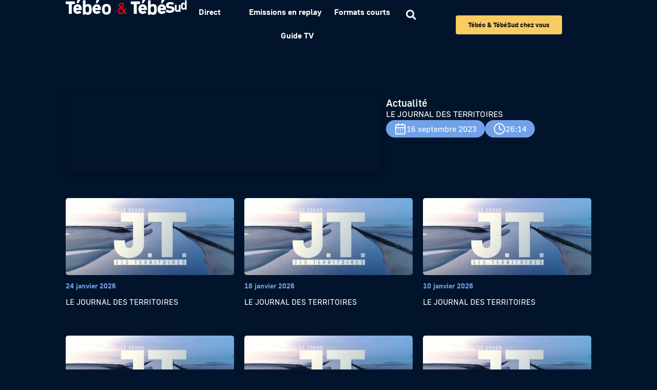

--- FILE ---
content_type: text/html; charset=UTF-8
request_url: https://www.tebeo.bzh/video/le-journal-des-territoires-10/
body_size: 32948
content:
<!doctype html>
<html lang="fr-FR">
<head>
<!-- DIDOMI -->
<script type="text/javascript">window.gdprAppliesGlobally=true;(function(){function a(e){if(!window.frames[e]){if(document.body&&document.body.firstChild){var t=document.body;var n=document.createElement("iframe");n.style.display="none";n.name=e;n.title=e;t.insertBefore(n,t.firstChild)}
else{setTimeout(function(){a(e)},5)}}}function e(n,r,o,c,s){function e(e,t,n,a){if(typeof n!=="function"){return}if(!window[r]){window[r]=[]}var i=false;if(s){i=s(e,t,n)}if(!i){window[r].push({command:e,parameter:t,callback:n,version:a})}}e.stub=true;function t(a){if(!window[n]||window[n].stub!==true){return}if(!a.data){return}
var i=typeof a.data==="string";var e;try{e=i?JSON.parse(a.data):a.data}catch(t){return}if(e[o]){var r=e[o];window[n](r.command,r.parameter,function(e,t){var n={};n[c]={returnValue:e,success:t,callId:r.callId};a.source.postMessage(i?JSON.stringify(n):n,"*")},r.version)}}
if(typeof window[n]!=="function"){window[n]=e;if(window.addEventListener){window.addEventListener("message",t,false)}else{window.attachEvent("onmessage",t)}}}e("__tcfapi","__tcfapiBuffer","__tcfapiCall","__tcfapiReturn");a("__tcfapiLocator");(function(e){
  var t=document.createElement("script");t.id="spcloader";t.type="text/javascript";t.async=true;t.src="https://sdk.privacy-center.org/"+e+"/loader.js?target="+document.location.hostname;t.charset="utf-8";var n=document.getElementsByTagName("script")[0];n.parentNode.insertBefore(t,n)})("6d222bc8-d7a5-4aca-a39b-5aafecb6101d")})();</script>

<!-- Piano -->
<script>
    window._pac = window._pac || {};
    _pac.site = '637223';
    _pac.collectDomain = 'https://logs1412.xiti.com';
    _pac.cookieDomain = '.tebeo.bzh';
    _pac.addEventURL = 'true';
    _pac.campaignPrefix = ['at_', 'utm_'];
    _pac.enableUTMTracking = 'true';
 
    window.pdl = window.pdl || {};
    window.pdl.requireConsent = true;
    window.pdl.consent = {
        defaultPreset: {
            PA: 'essential'
        }
    };
    window.pdl.consent_items = {
        "PA": {
            "properties": {
                "page_url": "essential",
                "page_chapter1": "essential",
                "page_chapter2": "essential",
                "page_chapter3": "essential",
            }
        }
    };
window.didomiOnReady = window.didomiOnReady || [];
window.didomiOnReady.push(function (Didomi) {
  // Check the consent status for the Piano Analytics vendor
  var defaultstatus = Didomi.getUserStatus().vendors.consent.enabled.includes("c:pianohybr-R3VKC2r4");
  if (defaultstatus === true) {
    // If the consent status is true, activate the opt-in visitor mode
    pa.consent.setMode("opt-in");
  } else {
    // Else, if the visitor mode is not "opt-out", then activate the essential mode
    if (pa.consent.getMode() == null || pa.consent.getMode() !== "opt-out") {
      pa.consent.setMode("essential");
    }
  }
});
</script>
<script data-minify="1" src="https://www.tebeo.bzh/wp-content/cache/min/1/piano-analytics.js?ver=1764062957"></script>
<script>
  _paq.push(['sendEvent', 'page.display', {
   'name' : window.location.href,
   }]);
</script>
<!-- Google Tag Manager -->
<script>(function(w,d,s,l,i){w[l]=w[l]||[];w[l].push({'gtm.start':new Date().getTime(),event:'gtm.js'});var f=d.getElementsByTagName(s)[0],j=d.createElement(s),dl=l!='dataLayer'?'&l='+l:'';j.async=true;j.src='https://www.googletagmanager.com/gtm.js?id='+i+dl;f.parentNode.insertBefore(j,f);})(window,document,'script','dataLayer','GTM-TN8SJG2');
</script>
<!-- End Google Tag Manager -->
	<meta charset="UTF-8">
		<meta name="viewport" content="width=device-width, initial-scale=1">
	<link rel="profile" href="http://gmpg.org/xfn/11">
	<meta name='robots' content='index, follow, max-image-preview:large, max-snippet:-1, max-video-preview:-1' />

	<!-- This site is optimized with the Yoast SEO plugin v26.3 - https://yoast.com/wordpress/plugins/seo/ -->
	<title>LE JOURNAL DES TERRITOIRES - Tébéo &amp; Tébésud</title>
<link crossorigin data-rocket-preload as="font" href="https://www.tebeo.bzh/wp-content/uploads/2023/05/Golos-UI_Regular.ttf" rel="preload">
<link crossorigin data-rocket-preload as="font" href="https://www.tebeo.bzh/wp-content/uploads/2023/05/Golos-UI_Medium.ttf" rel="preload">
<link crossorigin data-rocket-preload as="font" href="https://www.tebeo.bzh/wp-content/uploads/2023/05/Golos-UI_Bold.ttf" rel="preload">
<link crossorigin data-rocket-preload as="font" href="https://www.tebeo.bzh/wp-content/plugins/elementor/assets/lib/font-awesome/webfonts/fa-solid-900.woff2" rel="preload">
<link crossorigin data-rocket-preload as="font" href="https://www.tebeo.bzh/wp-content/plugins/elementor/assets/lib/eicons/fonts/eicons.woff2?5.44.0" rel="preload">
<link crossorigin data-rocket-preload as="font" href="https://www.tebeo.bzh/wp-content/plugins/elementor/assets/lib/font-awesome/webfonts/fa-brands-400.woff2" rel="preload">
<style id="wpr-usedcss">img:is([sizes=auto i],[sizes^="auto," i]){contain-intrinsic-size:3000px 1500px}img.emoji{display:inline!important;border:none!important;box-shadow:none!important;height:1em!important;width:1em!important;margin:0 .07em!important;vertical-align:-.1em!important;background:0 0!important;padding:0!important}:where(.wp-block-button__link){border-radius:9999px;box-shadow:none;padding:calc(.667em + 2px) calc(1.333em + 2px);text-decoration:none}:root :where(.wp-block-button .wp-block-button__link.is-style-outline),:root :where(.wp-block-button.is-style-outline>.wp-block-button__link){border:2px solid;padding:.667em 1.333em}:root :where(.wp-block-button .wp-block-button__link.is-style-outline:not(.has-text-color)),:root :where(.wp-block-button.is-style-outline>.wp-block-button__link:not(.has-text-color)){color:currentColor}:root :where(.wp-block-button .wp-block-button__link.is-style-outline:not(.has-background)),:root :where(.wp-block-button.is-style-outline>.wp-block-button__link:not(.has-background)){background-color:initial;background-image:none}:where(.wp-block-calendar table:not(.has-background) th){background:#ddd}:where(.wp-block-columns){margin-bottom:1.75em}:where(.wp-block-columns.has-background){padding:1.25em 2.375em}:where(.wp-block-post-comments input[type=submit]){border:none}:where(.wp-block-cover-image:not(.has-text-color)),:where(.wp-block-cover:not(.has-text-color)){color:#fff}:where(.wp-block-cover-image.is-light:not(.has-text-color)),:where(.wp-block-cover.is-light:not(.has-text-color)){color:#000}:root :where(.wp-block-cover h1:not(.has-text-color)),:root :where(.wp-block-cover h2:not(.has-text-color)),:root :where(.wp-block-cover h3:not(.has-text-color)),:root :where(.wp-block-cover h4:not(.has-text-color)),:root :where(.wp-block-cover h5:not(.has-text-color)),:root :where(.wp-block-cover h6:not(.has-text-color)),:root :where(.wp-block-cover p:not(.has-text-color)){color:inherit}:where(.wp-block-file){margin-bottom:1.5em}:where(.wp-block-file__button){border-radius:2em;display:inline-block;padding:.5em 1em}:where(.wp-block-file__button):is(a):active,:where(.wp-block-file__button):is(a):focus,:where(.wp-block-file__button):is(a):hover,:where(.wp-block-file__button):is(a):visited{box-shadow:none;color:#fff;opacity:.85;text-decoration:none}:where(.wp-block-group.wp-block-group-is-layout-constrained){position:relative}:root :where(.wp-block-image.is-style-rounded img,.wp-block-image .is-style-rounded img){border-radius:9999px}:where(.wp-block-latest-comments:not([style*=line-height] .wp-block-latest-comments__comment)){line-height:1.1}:where(.wp-block-latest-comments:not([style*=line-height] .wp-block-latest-comments__comment-excerpt p)){line-height:1.8}:root :where(.wp-block-latest-posts.is-grid){padding:0}:root :where(.wp-block-latest-posts.wp-block-latest-posts__list){padding-left:0}ol,ul{box-sizing:border-box}:root :where(.wp-block-list.has-background){padding:1.25em 2.375em}:where(.wp-block-navigation.has-background .wp-block-navigation-item a:not(.wp-element-button)),:where(.wp-block-navigation.has-background .wp-block-navigation-submenu a:not(.wp-element-button)){padding:.5em 1em}:where(.wp-block-navigation .wp-block-navigation__submenu-container .wp-block-navigation-item a:not(.wp-element-button)),:where(.wp-block-navigation .wp-block-navigation__submenu-container .wp-block-navigation-submenu a:not(.wp-element-button)),:where(.wp-block-navigation .wp-block-navigation__submenu-container .wp-block-navigation-submenu button.wp-block-navigation-item__content),:where(.wp-block-navigation .wp-block-navigation__submenu-container .wp-block-pages-list__item button.wp-block-navigation-item__content){padding:.5em 1em}:root :where(p.has-background){padding:1.25em 2.375em}:where(p.has-text-color:not(.has-link-color)) a{color:inherit}:where(.wp-block-post-comments-form) input:not([type=submit]),:where(.wp-block-post-comments-form) textarea{border:1px solid #949494;font-family:inherit;font-size:1em}:where(.wp-block-post-comments-form) input:where(:not([type=submit]):not([type=checkbox])),:where(.wp-block-post-comments-form) textarea{padding:calc(.667em + 2px)}:where(.wp-block-post-excerpt){box-sizing:border-box;margin-bottom:var(--wp--style--block-gap);margin-top:var(--wp--style--block-gap)}:where(.wp-block-preformatted.has-background){padding:1.25em 2.375em}:where(.wp-block-search__button){border:1px solid #ccc;padding:6px 10px}:where(.wp-block-search__input){font-family:inherit;font-size:inherit;font-style:inherit;font-weight:inherit;letter-spacing:inherit;line-height:inherit;text-transform:inherit}:where(.wp-block-search__button-inside .wp-block-search__inside-wrapper){border:1px solid #949494;box-sizing:border-box;padding:4px}:where(.wp-block-search__button-inside .wp-block-search__inside-wrapper) .wp-block-search__input{border:none;border-radius:0;padding:0 4px}:where(.wp-block-search__button-inside .wp-block-search__inside-wrapper) .wp-block-search__input:focus{outline:0}:where(.wp-block-search__button-inside .wp-block-search__inside-wrapper) :where(.wp-block-search__button){padding:4px 8px}:root :where(.wp-block-separator.is-style-dots){height:auto;line-height:1;text-align:center}:root :where(.wp-block-separator.is-style-dots):before{color:currentColor;content:"···";font-family:serif;font-size:1.5em;letter-spacing:2em;padding-left:2em}:root :where(.wp-block-site-logo.is-style-rounded){border-radius:9999px}:where(.wp-block-social-links:not(.is-style-logos-only)) .wp-social-link{background-color:#f0f0f0;color:#444}:where(.wp-block-social-links:not(.is-style-logos-only)) .wp-social-link-amazon{background-color:#f90;color:#fff}:where(.wp-block-social-links:not(.is-style-logos-only)) .wp-social-link-bandcamp{background-color:#1ea0c3;color:#fff}:where(.wp-block-social-links:not(.is-style-logos-only)) .wp-social-link-behance{background-color:#0757fe;color:#fff}:where(.wp-block-social-links:not(.is-style-logos-only)) .wp-social-link-bluesky{background-color:#0a7aff;color:#fff}:where(.wp-block-social-links:not(.is-style-logos-only)) .wp-social-link-codepen{background-color:#1e1f26;color:#fff}:where(.wp-block-social-links:not(.is-style-logos-only)) .wp-social-link-deviantart{background-color:#02e49b;color:#fff}:where(.wp-block-social-links:not(.is-style-logos-only)) .wp-social-link-discord{background-color:#5865f2;color:#fff}:where(.wp-block-social-links:not(.is-style-logos-only)) .wp-social-link-dribbble{background-color:#e94c89;color:#fff}:where(.wp-block-social-links:not(.is-style-logos-only)) .wp-social-link-dropbox{background-color:#4280ff;color:#fff}:where(.wp-block-social-links:not(.is-style-logos-only)) .wp-social-link-etsy{background-color:#f45800;color:#fff}:where(.wp-block-social-links:not(.is-style-logos-only)) .wp-social-link-facebook{background-color:#0866ff;color:#fff}:where(.wp-block-social-links:not(.is-style-logos-only)) .wp-social-link-fivehundredpx{background-color:#000;color:#fff}:where(.wp-block-social-links:not(.is-style-logos-only)) .wp-social-link-flickr{background-color:#0461dd;color:#fff}:where(.wp-block-social-links:not(.is-style-logos-only)) .wp-social-link-foursquare{background-color:#e65678;color:#fff}:where(.wp-block-social-links:not(.is-style-logos-only)) .wp-social-link-github{background-color:#24292d;color:#fff}:where(.wp-block-social-links:not(.is-style-logos-only)) .wp-social-link-goodreads{background-color:#eceadd;color:#382110}:where(.wp-block-social-links:not(.is-style-logos-only)) .wp-social-link-google{background-color:#ea4434;color:#fff}:where(.wp-block-social-links:not(.is-style-logos-only)) .wp-social-link-gravatar{background-color:#1d4fc4;color:#fff}:where(.wp-block-social-links:not(.is-style-logos-only)) .wp-social-link-instagram{background-color:#f00075;color:#fff}:where(.wp-block-social-links:not(.is-style-logos-only)) .wp-social-link-lastfm{background-color:#e21b24;color:#fff}:where(.wp-block-social-links:not(.is-style-logos-only)) .wp-social-link-linkedin{background-color:#0d66c2;color:#fff}:where(.wp-block-social-links:not(.is-style-logos-only)) .wp-social-link-mastodon{background-color:#3288d4;color:#fff}:where(.wp-block-social-links:not(.is-style-logos-only)) .wp-social-link-medium{background-color:#000;color:#fff}:where(.wp-block-social-links:not(.is-style-logos-only)) .wp-social-link-meetup{background-color:#f6405f;color:#fff}:where(.wp-block-social-links:not(.is-style-logos-only)) .wp-social-link-patreon{background-color:#000;color:#fff}:where(.wp-block-social-links:not(.is-style-logos-only)) .wp-social-link-pinterest{background-color:#e60122;color:#fff}:where(.wp-block-social-links:not(.is-style-logos-only)) .wp-social-link-pocket{background-color:#ef4155;color:#fff}:where(.wp-block-social-links:not(.is-style-logos-only)) .wp-social-link-reddit{background-color:#ff4500;color:#fff}:where(.wp-block-social-links:not(.is-style-logos-only)) .wp-social-link-skype{background-color:#0478d7;color:#fff}:where(.wp-block-social-links:not(.is-style-logos-only)) .wp-social-link-snapchat{background-color:#fefc00;color:#fff;stroke:#000}:where(.wp-block-social-links:not(.is-style-logos-only)) .wp-social-link-soundcloud{background-color:#ff5600;color:#fff}:where(.wp-block-social-links:not(.is-style-logos-only)) .wp-social-link-spotify{background-color:#1bd760;color:#fff}:where(.wp-block-social-links:not(.is-style-logos-only)) .wp-social-link-telegram{background-color:#2aabee;color:#fff}:where(.wp-block-social-links:not(.is-style-logos-only)) .wp-social-link-threads{background-color:#000;color:#fff}:where(.wp-block-social-links:not(.is-style-logos-only)) .wp-social-link-tiktok{background-color:#000;color:#fff}:where(.wp-block-social-links:not(.is-style-logos-only)) .wp-social-link-tumblr{background-color:#011835;color:#fff}:where(.wp-block-social-links:not(.is-style-logos-only)) .wp-social-link-twitch{background-color:#6440a4;color:#fff}:where(.wp-block-social-links:not(.is-style-logos-only)) .wp-social-link-twitter{background-color:#1da1f2;color:#fff}:where(.wp-block-social-links:not(.is-style-logos-only)) .wp-social-link-vimeo{background-color:#1eb7ea;color:#fff}:where(.wp-block-social-links:not(.is-style-logos-only)) .wp-social-link-vk{background-color:#4680c2;color:#fff}:where(.wp-block-social-links:not(.is-style-logos-only)) .wp-social-link-wordpress{background-color:#3499cd;color:#fff}:where(.wp-block-social-links:not(.is-style-logos-only)) .wp-social-link-whatsapp{background-color:#25d366;color:#fff}:where(.wp-block-social-links:not(.is-style-logos-only)) .wp-social-link-x{background-color:#000;color:#fff}:where(.wp-block-social-links:not(.is-style-logos-only)) .wp-social-link-yelp{background-color:#d32422;color:#fff}:where(.wp-block-social-links:not(.is-style-logos-only)) .wp-social-link-youtube{background-color:red;color:#fff}:where(.wp-block-social-links.is-style-logos-only) .wp-social-link{background:0 0}:where(.wp-block-social-links.is-style-logos-only) .wp-social-link svg{height:1.25em;width:1.25em}:where(.wp-block-social-links.is-style-logos-only) .wp-social-link-amazon{color:#f90}:where(.wp-block-social-links.is-style-logos-only) .wp-social-link-bandcamp{color:#1ea0c3}:where(.wp-block-social-links.is-style-logos-only) .wp-social-link-behance{color:#0757fe}:where(.wp-block-social-links.is-style-logos-only) .wp-social-link-bluesky{color:#0a7aff}:where(.wp-block-social-links.is-style-logos-only) .wp-social-link-codepen{color:#1e1f26}:where(.wp-block-social-links.is-style-logos-only) .wp-social-link-deviantart{color:#02e49b}:where(.wp-block-social-links.is-style-logos-only) .wp-social-link-discord{color:#5865f2}:where(.wp-block-social-links.is-style-logos-only) .wp-social-link-dribbble{color:#e94c89}:where(.wp-block-social-links.is-style-logos-only) .wp-social-link-dropbox{color:#4280ff}:where(.wp-block-social-links.is-style-logos-only) .wp-social-link-etsy{color:#f45800}:where(.wp-block-social-links.is-style-logos-only) .wp-social-link-facebook{color:#0866ff}:where(.wp-block-social-links.is-style-logos-only) .wp-social-link-fivehundredpx{color:#000}:where(.wp-block-social-links.is-style-logos-only) .wp-social-link-flickr{color:#0461dd}:where(.wp-block-social-links.is-style-logos-only) .wp-social-link-foursquare{color:#e65678}:where(.wp-block-social-links.is-style-logos-only) .wp-social-link-github{color:#24292d}:where(.wp-block-social-links.is-style-logos-only) .wp-social-link-goodreads{color:#382110}:where(.wp-block-social-links.is-style-logos-only) .wp-social-link-google{color:#ea4434}:where(.wp-block-social-links.is-style-logos-only) .wp-social-link-gravatar{color:#1d4fc4}:where(.wp-block-social-links.is-style-logos-only) .wp-social-link-instagram{color:#f00075}:where(.wp-block-social-links.is-style-logos-only) .wp-social-link-lastfm{color:#e21b24}:where(.wp-block-social-links.is-style-logos-only) .wp-social-link-linkedin{color:#0d66c2}:where(.wp-block-social-links.is-style-logos-only) .wp-social-link-mastodon{color:#3288d4}:where(.wp-block-social-links.is-style-logos-only) .wp-social-link-medium{color:#000}:where(.wp-block-social-links.is-style-logos-only) .wp-social-link-meetup{color:#f6405f}:where(.wp-block-social-links.is-style-logos-only) .wp-social-link-patreon{color:#000}:where(.wp-block-social-links.is-style-logos-only) .wp-social-link-pinterest{color:#e60122}:where(.wp-block-social-links.is-style-logos-only) .wp-social-link-pocket{color:#ef4155}:where(.wp-block-social-links.is-style-logos-only) .wp-social-link-reddit{color:#ff4500}:where(.wp-block-social-links.is-style-logos-only) .wp-social-link-skype{color:#0478d7}:where(.wp-block-social-links.is-style-logos-only) .wp-social-link-snapchat{color:#fff;stroke:#000}:where(.wp-block-social-links.is-style-logos-only) .wp-social-link-soundcloud{color:#ff5600}:where(.wp-block-social-links.is-style-logos-only) .wp-social-link-spotify{color:#1bd760}:where(.wp-block-social-links.is-style-logos-only) .wp-social-link-telegram{color:#2aabee}:where(.wp-block-social-links.is-style-logos-only) .wp-social-link-threads{color:#000}:where(.wp-block-social-links.is-style-logos-only) .wp-social-link-tiktok{color:#000}:where(.wp-block-social-links.is-style-logos-only) .wp-social-link-tumblr{color:#011835}:where(.wp-block-social-links.is-style-logos-only) .wp-social-link-twitch{color:#6440a4}:where(.wp-block-social-links.is-style-logos-only) .wp-social-link-twitter{color:#1da1f2}:where(.wp-block-social-links.is-style-logos-only) .wp-social-link-vimeo{color:#1eb7ea}:where(.wp-block-social-links.is-style-logos-only) .wp-social-link-vk{color:#4680c2}:where(.wp-block-social-links.is-style-logos-only) .wp-social-link-whatsapp{color:#25d366}:where(.wp-block-social-links.is-style-logos-only) .wp-social-link-wordpress{color:#3499cd}:where(.wp-block-social-links.is-style-logos-only) .wp-social-link-x{color:#000}:where(.wp-block-social-links.is-style-logos-only) .wp-social-link-yelp{color:#d32422}:where(.wp-block-social-links.is-style-logos-only) .wp-social-link-youtube{color:red}:root :where(.wp-block-social-links .wp-social-link a){padding:.25em}:root :where(.wp-block-social-links.is-style-logos-only .wp-social-link a){padding:0}:root :where(.wp-block-social-links.is-style-pill-shape .wp-social-link a){padding-left:.6666666667em;padding-right:.6666666667em}:root :where(.wp-block-tag-cloud.is-style-outline){display:flex;flex-wrap:wrap;gap:1ch}:root :where(.wp-block-tag-cloud.is-style-outline a){border:1px solid;font-size:unset!important;margin-right:0;padding:1ch 2ch;text-decoration:none!important}:root :where(.wp-block-table-of-contents){box-sizing:border-box}:where(.wp-block-term-description){box-sizing:border-box;margin-bottom:var(--wp--style--block-gap);margin-top:var(--wp--style--block-gap)}:where(pre.wp-block-verse){font-family:inherit}:root{--wp--preset--font-size--normal:16px;--wp--preset--font-size--huge:42px}html :where(.has-border-color){border-style:solid}html :where([style*=border-top-color]){border-top-style:solid}html :where([style*=border-right-color]){border-right-style:solid}html :where([style*=border-bottom-color]){border-bottom-style:solid}html :where([style*=border-left-color]){border-left-style:solid}html :where([style*=border-width]){border-style:solid}html :where([style*=border-top-width]){border-top-style:solid}html :where([style*=border-right-width]){border-right-style:solid}html :where([style*=border-bottom-width]){border-bottom-style:solid}html :where([style*=border-left-width]){border-left-style:solid}html :where(img[class*=wp-image-]){height:auto;max-width:100%}:where(figure){margin:0 0 1em}html :where(.is-position-sticky){--wp-admin--admin-bar--position-offset:var(--wp-admin--admin-bar--height,0px)}@media screen and (max-width:600px){html :where(.is-position-sticky){--wp-admin--admin-bar--position-offset:0px}}:root{--wp--preset--aspect-ratio--square:1;--wp--preset--aspect-ratio--4-3:4/3;--wp--preset--aspect-ratio--3-4:3/4;--wp--preset--aspect-ratio--3-2:3/2;--wp--preset--aspect-ratio--2-3:2/3;--wp--preset--aspect-ratio--16-9:16/9;--wp--preset--aspect-ratio--9-16:9/16;--wp--preset--color--black:#000000;--wp--preset--color--cyan-bluish-gray:#abb8c3;--wp--preset--color--white:#ffffff;--wp--preset--color--pale-pink:#f78da7;--wp--preset--color--vivid-red:#cf2e2e;--wp--preset--color--luminous-vivid-orange:#ff6900;--wp--preset--color--luminous-vivid-amber:#fcb900;--wp--preset--color--light-green-cyan:#7bdcb5;--wp--preset--color--vivid-green-cyan:#00d084;--wp--preset--color--pale-cyan-blue:#8ed1fc;--wp--preset--color--vivid-cyan-blue:#0693e3;--wp--preset--color--vivid-purple:#9b51e0;--wp--preset--gradient--vivid-cyan-blue-to-vivid-purple:linear-gradient(135deg,rgba(6, 147, 227, 1) 0%,rgb(155, 81, 224) 100%);--wp--preset--gradient--light-green-cyan-to-vivid-green-cyan:linear-gradient(135deg,rgb(122, 220, 180) 0%,rgb(0, 208, 130) 100%);--wp--preset--gradient--luminous-vivid-amber-to-luminous-vivid-orange:linear-gradient(135deg,rgba(252, 185, 0, 1) 0%,rgba(255, 105, 0, 1) 100%);--wp--preset--gradient--luminous-vivid-orange-to-vivid-red:linear-gradient(135deg,rgba(255, 105, 0, 1) 0%,rgb(207, 46, 46) 100%);--wp--preset--gradient--very-light-gray-to-cyan-bluish-gray:linear-gradient(135deg,rgb(238, 238, 238) 0%,rgb(169, 184, 195) 100%);--wp--preset--gradient--cool-to-warm-spectrum:linear-gradient(135deg,rgb(74, 234, 220) 0%,rgb(151, 120, 209) 20%,rgb(207, 42, 186) 40%,rgb(238, 44, 130) 60%,rgb(251, 105, 98) 80%,rgb(254, 248, 76) 100%);--wp--preset--gradient--blush-light-purple:linear-gradient(135deg,rgb(255, 206, 236) 0%,rgb(152, 150, 240) 100%);--wp--preset--gradient--blush-bordeaux:linear-gradient(135deg,rgb(254, 205, 165) 0%,rgb(254, 45, 45) 50%,rgb(107, 0, 62) 100%);--wp--preset--gradient--luminous-dusk:linear-gradient(135deg,rgb(255, 203, 112) 0%,rgb(199, 81, 192) 50%,rgb(65, 88, 208) 100%);--wp--preset--gradient--pale-ocean:linear-gradient(135deg,rgb(255, 245, 203) 0%,rgb(182, 227, 212) 50%,rgb(51, 167, 181) 100%);--wp--preset--gradient--electric-grass:linear-gradient(135deg,rgb(202, 248, 128) 0%,rgb(113, 206, 126) 100%);--wp--preset--gradient--midnight:linear-gradient(135deg,rgb(2, 3, 129) 0%,rgb(40, 116, 252) 100%);--wp--preset--font-size--small:13px;--wp--preset--font-size--medium:20px;--wp--preset--font-size--large:36px;--wp--preset--font-size--x-large:42px;--wp--preset--spacing--20:0.44rem;--wp--preset--spacing--30:0.67rem;--wp--preset--spacing--40:1rem;--wp--preset--spacing--50:1.5rem;--wp--preset--spacing--60:2.25rem;--wp--preset--spacing--70:3.38rem;--wp--preset--spacing--80:5.06rem;--wp--preset--shadow--natural:6px 6px 9px rgba(0, 0, 0, .2);--wp--preset--shadow--deep:12px 12px 50px rgba(0, 0, 0, .4);--wp--preset--shadow--sharp:6px 6px 0px rgba(0, 0, 0, .2);--wp--preset--shadow--outlined:6px 6px 0px -3px rgba(255, 255, 255, 1),6px 6px rgba(0, 0, 0, 1);--wp--preset--shadow--crisp:6px 6px 0px rgba(0, 0, 0, 1)}:where(.is-layout-flex){gap:.5em}:where(.is-layout-grid){gap:.5em}:where(.wp-block-post-template.is-layout-flex){gap:1.25em}:where(.wp-block-post-template.is-layout-grid){gap:1.25em}:where(.wp-block-columns.is-layout-flex){gap:2em}:where(.wp-block-columns.is-layout-grid){gap:2em}:root :where(.wp-block-pullquote){font-size:1.5em;line-height:1.6}.chosen-container{-webkit-user-select:none;-ms-user-select:none}.chosen-container{position:relative;display:inline-block;vertical-align:middle;-moz-user-select:none;user-select:none}.chosen-container *{-webkit-box-sizing:border-box;box-sizing:border-box}.chosen-container .chosen-drop{position:absolute;top:100%;z-index:1010;width:100%;border:1px solid #aaa;border-top:0;background:#fff;-webkit-box-shadow:0 4px 5px rgba(0,0,0,.15);box-shadow:0 4px 5px rgba(0,0,0,.15);clip:rect(0,0,0,0);-webkit-clip-path:inset(100% 100%);clip-path:inset(100% 100%)}.chosen-container.chosen-with-drop .chosen-drop{clip:auto;-webkit-clip-path:none;clip-path:none}.chosen-container a{cursor:pointer}.chosen-container .chosen-single .group-name,.chosen-container .search-choice .group-name{margin-right:4px;overflow:hidden;white-space:nowrap;text-overflow:ellipsis;font-weight:400;color:#999}.chosen-container .chosen-single .group-name:after,.chosen-container .search-choice .group-name:after{content:":";padding-left:2px;vertical-align:top}.chosen-container .chosen-results{color:#444;position:relative;overflow-x:hidden;overflow-y:auto;margin:0 4px 4px 0;padding:0 0 0 4px;max-height:240px;-webkit-overflow-scrolling:touch}.chosen-container .chosen-results li{display:none;margin:0;padding:5px 6px;list-style:none;line-height:15px;word-wrap:break-word;-webkit-touch-callout:none}.chosen-container .chosen-results li.active-result{display:list-item;cursor:pointer}.chosen-container .chosen-results li.disabled-result{display:list-item;color:#ccc;cursor:default}.chosen-container .chosen-results li.highlighted{background-color:#3875d7;background-image:-webkit-gradient(linear,left top,left bottom,color-stop(20%,#3875d7),color-stop(90%,#2a62bc));background-image:linear-gradient(#3875d7 20%,#2a62bc 90%);color:#fff}.chosen-container .chosen-results li.no-results{color:#777;display:list-item;background:#f4f4f4}.chosen-container .chosen-results li.group-result{display:list-item;font-weight:700;cursor:default}.chosen-container .chosen-results li.group-option{padding-left:15px}.chosen-container .chosen-results li em{font-style:normal;text-decoration:underline}.chosen-container-active .chosen-single{border:1px solid #5897fb;-webkit-box-shadow:0 0 5px rgba(0,0,0,.3);box-shadow:0 0 5px rgba(0,0,0,.3)}.chosen-container-active.chosen-with-drop .chosen-single{border:1px solid #aaa;border-bottom-right-radius:0;border-bottom-left-radius:0;background-image:-webkit-gradient(linear,left top,left bottom,color-stop(20%,#eee),color-stop(80%,#fff));background-image:linear-gradient(#eee 20%,#fff 80%);-webkit-box-shadow:0 1px 0 #fff inset;box-shadow:0 1px 0 #fff inset}.chosen-container-active.chosen-with-drop .chosen-single div{border-left:none;background:0 0}.chosen-container-active.chosen-with-drop .chosen-single div b{background-position:-18px 2px}.chosen-container-active .chosen-choices{border:1px solid #5897fb;-webkit-box-shadow:0 0 5px rgba(0,0,0,.3);box-shadow:0 0 5px rgba(0,0,0,.3)}.chosen-container-active .chosen-choices li.search-field input[type=text]{color:#222!important}.chosen-disabled{opacity:.5!important;cursor:default}.chosen-disabled .chosen-choices .search-choice .search-choice-close,.chosen-disabled .chosen-single{cursor:default}.chosen-rtl{text-align:right}.chosen-rtl .chosen-single{overflow:visible;padding:0 8px 0 0}.chosen-rtl .chosen-single span{margin-right:0;margin-left:26px;direction:rtl}.chosen-rtl .chosen-single-with-deselect span{margin-left:38px}.chosen-rtl .chosen-single div{right:auto;left:3px}.chosen-rtl .chosen-single abbr{right:auto;left:26px}.chosen-rtl .chosen-choices li{float:right}.chosen-rtl .chosen-choices li.search-field input[type=text]{direction:rtl}.chosen-rtl .chosen-choices li.search-choice{margin:3px 5px 3px 0;padding:3px 5px 3px 19px}.chosen-rtl .chosen-choices li.search-choice .search-choice-close{right:auto;left:4px}.chosen-rtl .chosen-results li.group-option{padding-right:15px;padding-left:0}.chosen-rtl.chosen-container-active.chosen-with-drop .chosen-single div{border-right:none}.chosen-rtl .chosen-search input[type=text]{padding:4px 5px 4px 20px;background:var(--wpr-bg-f50155a9-d8af-4233-8068-8c2c0cd98bb9) -30px -20px no-repeat;direction:rtl}@media only screen and (-webkit-min-device-pixel-ratio:1.5),only screen and (min-resolution:144dpi),only screen and (min-resolution:1.5dppx){.chosen-rtl .chosen-search input[type=text]{background-image:url(https://www.tebeo.bzh/wp-content/plugins/search-filter-pro/public/assets/css/chosen-sprite@2x.png)!important;background-size:52px 37px!important;background-repeat:no-repeat!important}}.searchandfilter-date-picker .ui-helper-clearfix:after,.searchandfilter-date-picker .ui-helper-clearfix:before{content:"";display:table;border-collapse:collapse}.searchandfilter-date-picker .ui-helper-clearfix:after{clear:both}.searchandfilter-date-picker .ui-helper-clearfix{min-height:0}.searchandfilter-date-picker .ui-state-disabled{cursor:default!important}.searchandfilter-date-picker .ui-icon{display:block;text-indent:-99999px;overflow:hidden;background-repeat:no-repeat}.searchandfilter-date-picker .ui-icon{width:16px;height:16px;background-position:16px 16px}.ll-skin-melon .ui-state-disabled{opacity:1}.ll-skin-melon .ui-state-disabled .ui-state-default{color:#fba49e}.searchandfilter p{margin-top:1em;display:block}.searchandfilter ul{display:block;margin-top:0;margin-bottom:0}.searchandfilter ul li{list-style:none;display:block;padding:10px 0;margin:0}.searchandfilter ul li li{padding:5px 0}.searchandfilter ul li ul li ul{margin-left:20px}.searchandfilter label{display:inline-block;margin:0;padding:0}.searchandfilter li[data-sf-field-input-type=checkbox] label,.searchandfilter li[data-sf-field-input-type=radio] label,.searchandfilter li[data-sf-field-input-type=range-checkbox] label,.searchandfilter li[data-sf-field-input-type=range-radio] label{padding-left:10px}.searchandfilter .sf-range-max,.searchandfilter .sf-range-min{max-width:80px}.searchandfilter .sf-meta-range-radio-fromto .sf-range-max,.searchandfilter .sf-meta-range-radio-fromto .sf-range-min{display:inline-block;vertical-align:middle}.searchandfilter .datepicker{max-width:170px}.searchandfilter select.sf-input-select{min-width:170px}.searchandfilter select.sf-range-max.sf-input-select,.searchandfilter select.sf-range-min.sf-input-select{min-width:auto}.searchandfilter ul>li>ul:not(.children){margin-left:0}.searchandfilter .meta-slider{margin-top:10px;margin-bottom:10px;height:15px;max-width:220px}.search-filter-scroll-loading{display:block;margin:20px 10px 10px;height:30px;width:30px;animation:.7s linear infinite search-filter-loader-rotate;border:5px solid rgba(0,0,0,.15);border-right-color:rgba(0,0,0,.6);border-radius:50%}@keyframes search-filter-loader-rotate{0%{transform:rotate(0)}100%{transform:rotate(360deg)}}.ll-skin-melon{font-size:90%}.searchandfilter.horizontal ul>li{display:inline-block;padding-right:10px}.searchandfilter.horizontal ul>li li{display:block}.ll-skin-melon td .ui-state-default{background:0 0;border:none;text-align:center;padding:.3em;margin:0;font-weight:400;color:#6c88ac;font-size:14px}.ll-skin-melon td .ui-state-active{background:#526e91;color:#fff}.ll-skin-melon td .ui-state-hover{background:#c4d6ec}.searchandfilter li.hide,.searchandfilter select option.hide{display:none}.searchandfilter .disabled{opacity:.7}.chosen-container{font-size:14px}.pagination{display:flex;justify-content:space-between;margin:20px auto}.sticky{position:relative;display:block}.hide{display:none!important}.site-header:not(.dynamic-header){margin-inline-start:auto;margin-inline-end:auto;width:100%}@media (max-width:575px){.site-header:not(.dynamic-header){padding-inline-start:10px;padding-inline-end:10px}}@media (min-width:576px){.site-header:not(.dynamic-header){max-width:500px}}@media (min-width:768px){.site-header:not(.dynamic-header){max-width:600px}}@media (min-width:992px){.site-header:not(.dynamic-header){max-width:800px}}@media (min-width:1200px){.site-header:not(.dynamic-header){max-width:1140px}}.site-header+.elementor{min-height:calc(100vh - 320px)}body{overflow-x:hidden;scroll-behavior:smooth}.bold-txt{font-weight:700}#canal-col{position:relative}#canal-col .canal-list{visibility:hidden;opacity:0;padding:0 10px 20px;background:#fff;position:absolute;top:100%;left:0;width:100%;z-index:3;border-radius:0 0 5px 5px;transition:all .3s}#canal-col:hover{background:#fff}#canal-col:hover .canal-list{visibility:visible;opacity:1}.swiper{width:100%}.swiper-hero-home .swiper-slide{display:flex;align-items:center;background-position:bottom right,center center;background-repeat:no-repeat;background-size:cover}.swiper-hero-home .swiper-slide .vid-btn{display:block}.btn{color:var(--e-global-color-671e027);background-color:var(--e-global-color-5b7a0c3);border-style:solid;border-width:1px;border-color:var(--e-global-color-5b7a0c3);border-radius:5px 5px 5px 5px;transition:all .3s}.vid-btn{padding:11px 10px 10px 20px;width:fit-content!important;display:flex!important;align-items:center!important;justify-content:space-between!important;font-weight:700}.vid-btn svg{margin-left:20px;width:1em;height:auto}.vid-btn:hover{color:var(--e-global-color-5b7a0c3);background-color:var(--e-global-color-671e027);border-style:solid;border-width:1px;border-color:var(--e-global-color-5b7a0c3)}.vid-btn:hover svg{stroke:#fff!important}.vid-btn:hover svg path{fill:#fff!important}.video-card-container{display:grid;grid-template-columns:repeat(1,1fr);grid-column-gap:20px;grid-row-gap:40px}.video-card{position:relative;height:auto!important}.video-card>a{width:100%;height:100%;display:flex;flex-direction:column}.video-card-content{flex:1;display:flex;flex-direction:column}.elementor .video-card img,.video-card img{width:100%;object-fit:cover;height:200px;border-radius:5px;transition:.3s}.video-card:hover img{transform:scale(1.05)}.video-card-title{color:#fff;font-size:15px;margin-bottom:5px}.video-card-theme{display:flex;flex-wrap:wrap;column-gap:10px;font-weight:700;font-size:14px;margin:10px 0}.video-card-theme .video-card-date{color:var(--e-global-color-53fc2a4)}.video-card-overlay{position:absolute;top:0;left:0;width:100%;height:100%;background:rgba(2,20,44,.95);border:1px solid var(--e-global-color-53fc2a4);border-radius:5px;visibility:hidden;opacity:0;transition:all .3s;padding:15px 20px;display:flex;flex-direction:column}.video-card:hover .video-card-overlay{visibility:visible;opacity:1;transform:scale(1.05)}.video-card-overlay .video-card-theme{margin:0}.video-card-overlay .video-card-theme .video-card-date{font-size:13px}.video-card-overlay .btn.vid-btn{font-size:14px;padding:5px 5px 5px 10px;margin-top:auto}.video-card-overlay .video-card-title{margin-top:5px;font-size:13px}.footer-menu ul{columns:2}.cookie-preference{color:var(--e-global-color-5b7a0c3);font-size:12px;position:relative;transition:color .3s}.cookie-preference:hover{color:var(--e-global-color-53fc2a4)}.pagination{margin:20px auto;min-height:50px;display:flex;align-items:end}.pagination a.current,.pagination a.page{color:#fff;border:none;padding:10px;transition:all .3s}.pagination span.current{background:#fff;color:var(--e-global-color-671e027)!important;border:none;padding:10px}.pagination a.current:hover,.pagination a.page:hover{background:#fff;color:var(--e-global-color-671e027)!important}.pagination .last{border:none;color:#fff}.pagination .last:hover{transition:all .3s;color:var(--e-global-color-53fc2a4)!important;background:0 0}.single-video-details-container{display:flex;column-gap:20px;row-gap:10px}.single-video-details{border-radius:50px;padding:5px 16px;background:#71a2e7;width:fit-content;display:flex;align-items:center;justify-content:center;gap:10px}span.single-video-details-icon{display:flex}.single-container div{aspect-ratio:860/485;box-shadow:0 .2rem .6rem rgba(0,0,0,.4);border-radius:5px;overflow:hidden}.searchandfilter ul li{display:inline-block}.searchandfilter ul{padding:0}.searchandfilter ul>li>ul:not(.children){display:flex;flex-wrap:wrap;gap:20px}.searchandfilter ul li li{padding:10px;display:flex;align-items:center;justify-content:center;border:1px solid var(--e-global-color-53fc2a4);border-radius:150px;transition:all .3s}.searchandfilter li[data-sf-field-input-type=checkbox] label,.searchandfilter li[data-sf-field-input-type=radio] label,.searchandfilter li[data-sf-field-input-type=range-checkbox] label,.searchandfilter li[data-sf-field-input-type=range-radio] label{padding:0;font-size:12px}.searchandfilter input[type=radio]{display:none}.sf-option-active{color:var(--e-global-color-671e027)}.searchandfilter ul li li:hover,.sf-option-active{background-color:var(--e-global-color-53fc2a4)!important;border:1px solid var(--e-global-color-53fc2a4)!important;color:var(--e-global-color-671e027)}@media (min-width:768px){.video-card-container{grid-template-columns:repeat(2,1fr);grid-column-gap:20px;grid-row-gap:40px}.elementor .video-card img,.video-card img{height:150px}.direct-menu a{background-image:var(--wpr-bg-6e009ef3-6172-41d3-968c-52f4e5b1af50);background-repeat:no-repeat;background-position:center right 18px;background-size:15px}.direct-menu a{padding-left:0!important;padding-right:40px!important}}@media (min-width:1024px){.video-card-container{grid-template-columns:repeat(3,1fr);grid-column-gap:20px;grid-row-gap:50px}}@media (min-width:1440px){.video-card-container{grid-template-columns:repeat(5,1fr);grid-column-gap:20px;grid-row-gap:60px}.elementor .video-card img,.video-card img{height:120px}}@media (max-width:767px){.swiper-hero-home .swiper-slide{background-size:auto;flex-direction:column-reverse}.footer-1,.footer-2{width:100%!important}.footer-1 .elementor-element{width:100%}.footer-2 .elementor-widget-container{text-align:center}.footer-menu ul{max-width:200px;margin:auto}.header-main{width:100%!important;padding:10px!important;position:initial!important}.header-1{width:80%!important}.header-2{width:20%!important;z-index:1000}.header-3{width:100%!important}.header-3-1{max-width:100px!important}.header-3-2{max-width:280px!important}.searchandfilter ul>li>ul:not(.children){display:grid;grid-template-columns:repeat(2,1fr);gap:20px}}:root{--swiper-theme-color:#007aff}.swiper{margin-left:auto;margin-right:auto;position:relative;overflow:hidden;list-style:none;padding:0;z-index:1;display:block}.swiper-wrapper{position:relative;width:100%;height:100%;z-index:1;display:flex;transition-property:transform;transition-timing-function:var(--swiper-wrapper-transition-timing-function,initial);box-sizing:content-box}.swiper-wrapper{transform:translate3d(0,0,0)}.swiper-slide,swiper-slide{flex-shrink:0;width:100%;height:100%;position:relative;transition-property:transform;display:block}.swiper-lazy-preloader{width:42px;height:42px;position:absolute;left:50%;top:50%;margin-left:-21px;margin-top:-21px;z-index:10;transform-origin:50%;box-sizing:border-box;border:4px solid var(--swiper-preloader-color,var(--swiper-theme-color));border-radius:50%;border-top-color:transparent}.swiper:not(.swiper-watch-progress) .swiper-lazy-preloader{animation:1s linear infinite swiper-preloader-spin}@keyframes swiper-preloader-spin{0%{transform:rotate(0)}100%{transform:rotate(360deg)}}:root{--swiper-navigation-size:44px}.swiper-button-next,.swiper-button-prev{position:absolute;top:var(--swiper-navigation-top-offset,50%);width:calc(var(--swiper-navigation-size)/ 44 * 27);height:var(--swiper-navigation-size);margin-top:calc(0px - (var(--swiper-navigation-size)/ 2));z-index:10;cursor:pointer;display:flex;align-items:center;justify-content:center;color:var(--swiper-navigation-color,var(--swiper-theme-color))}.swiper-button-next.swiper-button-disabled,.swiper-button-prev.swiper-button-disabled{opacity:.35;cursor:auto;pointer-events:none}.swiper-button-next.swiper-button-hidden,.swiper-button-prev.swiper-button-hidden{opacity:0;cursor:auto;pointer-events:none}.swiper-navigation-disabled .swiper-button-next,.swiper-navigation-disabled .swiper-button-prev{display:none!important}.swiper-button-next:after,.swiper-button-prev:after{font-family:swiper-icons;font-size:var(--swiper-navigation-size);text-transform:none!important;letter-spacing:0;font-variant:initial;line-height:1}.swiper-button-prev{left:var(--swiper-navigation-sides-offset,10px);right:auto}.swiper-button-prev:after{content:'prev'}.swiper-button-next{right:var(--swiper-navigation-sides-offset,10px);left:auto}.swiper-button-next:after{content:'next'}.swiper-button-lock{display:none}.swiper-pagination{position:absolute;text-align:center;transition:.3s opacity;transform:translate3d(0,0,0);z-index:10}.swiper-pagination-bullet{width:var(--swiper-pagination-bullet-width,var(--swiper-pagination-bullet-size,8px));height:var(--swiper-pagination-bullet-height,var(--swiper-pagination-bullet-size,8px));display:inline-block;border-radius:var(--swiper-pagination-bullet-border-radius,50%);background:var(--swiper-pagination-bullet-inactive-color,#000);opacity:var(--swiper-pagination-bullet-inactive-opacity, .2)}button.swiper-pagination-bullet{border:none;margin:0;padding:0;box-shadow:none;-webkit-appearance:none;appearance:none}.swiper-pagination-bullet:only-child{display:none!important}.swiper-scrollbar{border-radius:var(--swiper-scrollbar-border-radius,10px);position:relative;-ms-touch-action:none;background:var(--swiper-scrollbar-bg-color,rgba(0,0,0,.1))}.swiper-scrollbar-disabled>.swiper-scrollbar,.swiper-scrollbar.swiper-scrollbar-disabled{display:none!important}.swiper-scrollbar.swiper-scrollbar-horizontal{position:absolute;left:var(--swiper-scrollbar-sides-offset,1%);bottom:var(--swiper-scrollbar-bottom,4px);top:var(--swiper-scrollbar-top,auto);z-index:50;height:var(--swiper-scrollbar-size,4px);width:calc(100% - 2 * var(--swiper-scrollbar-sides-offset,1%))}.swiper-scrollbar.swiper-scrollbar-vertical{position:absolute;left:var(--swiper-scrollbar-left,auto);right:var(--swiper-scrollbar-right,4px);top:var(--swiper-scrollbar-sides-offset,1%);z-index:50;width:var(--swiper-scrollbar-size,4px);height:calc(100% - 2 * var(--swiper-scrollbar-sides-offset,1%))}.swiper-scrollbar-drag{height:100%;width:100%;position:relative;background:var(--swiper-scrollbar-drag-bg-color,rgba(0,0,0,.5));border-radius:var(--swiper-scrollbar-border-radius,10px);left:0;top:0}.swiper-scrollbar-lock{display:none}.swiper-zoom-container{width:100%;height:100%;display:flex;justify-content:center;align-items:center;text-align:center}.swiper-zoom-container>canvas,.swiper-zoom-container>img,.swiper-zoom-container>svg{max-width:100%;max-height:100%;object-fit:contain}.swiper-slide-zoomed{cursor:move;touch-action:none}.swiper .swiper-notification{position:absolute;left:0;top:0;pointer-events:none;opacity:0;z-index:-1000}html{line-height:1.15;-webkit-text-size-adjust:100%}*,:after,:before{box-sizing:border-box}body{margin:0;font-family:-apple-system,BlinkMacSystemFont,'Segoe UI',Roboto,'Helvetica Neue',Arial,'Noto Sans',sans-serif,'Apple Color Emoji','Segoe UI Emoji','Segoe UI Symbol','Noto Color Emoji';font-size:1rem;font-weight:400;line-height:1.5;color:#333;background-color:#fff;-webkit-font-smoothing:antialiased;-moz-osx-font-smoothing:grayscale}h1{margin-block-start:.5rem;margin-block-end:1rem;font-family:inherit;font-weight:500;line-height:1.2;color:inherit}h1{font-size:2.5rem}p{margin-block-start:0;margin-block-end:.9rem}pre{font-family:monospace,monospace;font-size:1em;white-space:pre-wrap}a{background-color:transparent;text-decoration:none;color:#c36}a:active,a:hover{color:#336}a:not([href]):not([tabindex]),a:not([href]):not([tabindex]):focus,a:not([href]):not([tabindex]):hover{color:inherit;text-decoration:none}a:not([href]):not([tabindex]):focus{outline:0}abbr[title]{border-block-end:none;-webkit-text-decoration:underline dotted;text-decoration:underline dotted}b{font-weight:bolder}sub{font-size:75%;line-height:0;position:relative;vertical-align:baseline}sub{bottom:-.25em}img{border-style:none;height:auto;max-width:100%}[hidden],template{display:none}@media print{*,:after,:before{background:0 0!important;color:#000!important;box-shadow:none!important;text-shadow:none!important}a,a:visited{text-decoration:underline}a[href]:after{content:" (" attr(href) ")"}abbr[title]:after{content:" (" attr(title) ")"}a[href^="#"]:after{content:""}pre{white-space:pre-wrap!important}pre{-moz-column-break-inside:avoid;break-inside:avoid;border:1px solid #ccc}thead{display:table-header-group}img,tr{-moz-column-break-inside:avoid;break-inside:avoid}p{orphans:3;widows:3}}label{display:inline-block;line-height:1;vertical-align:middle}button,input,optgroup,select,textarea{font-family:inherit;font-size:1rem;line-height:1.5;margin:0}input[type=date],input[type=email],input[type=number],input[type=search],input[type=text],input[type=url],select,textarea{width:100%;border:1px solid #666;border-radius:3px;padding:.5rem 1rem;transition:all .3s}input[type=date]:focus,input[type=email]:focus,input[type=number]:focus,input[type=search]:focus,input[type=text]:focus,input[type=url]:focus,select:focus,textarea:focus{border-color:#333}button,input{overflow:visible}button,select{text-transform:none}[type=button],[type=reset],[type=submit],button{width:auto;-webkit-appearance:button}[type=button],[type=submit],button{display:inline-block;font-weight:400;color:#c36;text-align:center;white-space:nowrap;-webkit-user-select:none;-moz-user-select:none;user-select:none;background-color:transparent;border:1px solid #c36;padding:.5rem 1rem;font-size:1rem;border-radius:3px;transition:all .3s}[type=button]:focus:not(:focus-visible),[type=submit]:focus:not(:focus-visible),button:focus:not(:focus-visible){outline:0}[type=button]:focus,[type=button]:hover,[type=submit]:focus,[type=submit]:hover,button:focus,button:hover{color:#fff;background-color:#c36;text-decoration:none}[type=button]:not(:disabled),[type=submit]:not(:disabled),button:not(:disabled){cursor:pointer}fieldset{padding:.35em .75em .625em}legend{box-sizing:border-box;color:inherit;display:table;max-width:100%;padding:0;white-space:normal}progress{vertical-align:baseline}textarea{overflow:auto;resize:vertical}[type=checkbox],[type=radio]{box-sizing:border-box;padding:0}[type=number]::-webkit-inner-spin-button,[type=number]::-webkit-outer-spin-button{height:auto}[type=search]{-webkit-appearance:textfield;outline-offset:-2px}[type=search]::-webkit-search-decoration{-webkit-appearance:none}::-webkit-file-upload-button{-webkit-appearance:button;font:inherit}select{display:block}table{background-color:transparent;width:100%;margin-block-end:15px;font-size:.9em;border-spacing:0;border-collapse:collapse}table td,table th{padding:15px;line-height:1.5;vertical-align:top;border:1px solid hsla(0,0%,50.2%,.5019607843)}table th{font-weight:700}table thead th{font-size:1em}table colgroup+thead tr:first-child td,table colgroup+thead tr:first-child th,table thead:first-child tr:first-child td,table thead:first-child tr:first-child th{border-block-start:1px solid hsla(0,0%,50.2%,.5019607843)}table tbody>tr:nth-child(odd)>td,table tbody>tr:nth-child(odd)>th{background-color:hsla(0,0%,50.2%,.0705882353)}table tbody tr:hover>td,table tbody tr:hover>th{background-color:hsla(0,0%,50.2%,.1019607843)}table tbody+tbody{border-block-start:2px solid hsla(0,0%,50.2%,.5019607843)}dd,dl,li,ol,ul{margin-block-start:0;margin-block-end:0;border:0;outline:0;font-size:100%;vertical-align:baseline;background:0 0}.site-header{display:flex;flex-wrap:wrap;justify-content:space-between;padding-block-start:1rem;padding-block-end:1rem;position:relative}.site-navigation-toggle-holder{display:flex;align-items:center;padding:8px 15px}.site-navigation-toggle-holder .site-navigation-toggle{display:flex;align-items:center;justify-content:center;padding:.5rem;cursor:pointer;border:0 solid;border-radius:3px;background-color:rgba(0,0,0,.05);color:#494c4f}.site-navigation-dropdown{margin-block-start:10px;transition:max-height .3s,transform .3s;transform-origin:top;position:absolute;bottom:0;left:0;z-index:10000;width:100%}.site-navigation-toggle-holder:not(.elementor-active)+.site-navigation-dropdown{transform:scaleY(0);max-height:0}.site-navigation-toggle-holder.elementor-active+.site-navigation-dropdown{transform:scaleY(1);max-height:100vh}.site-navigation-dropdown ul{padding:0}.site-navigation-dropdown ul.menu{position:absolute;width:100%;padding:0;margin:0;background:#fff}.site-navigation-dropdown ul.menu li{display:block;width:100%;position:relative}.site-navigation-dropdown ul.menu li a{display:block;padding:20px;background:#fff;color:#55595c;box-shadow:inset 0 -1px 0 rgba(0,0,0,.1019607843)}.site-navigation-dropdown ul.menu>li li{transition:max-height .3s,transform .3s;transform-origin:top;transform:scaleY(0);max-height:0}.site-navigation-dropdown ul.menu li.elementor-active>ul>li{transform:scaleY(1);max-height:100vh}:root{--direction-multiplier:1}body.rtl{--direction-multiplier:-1}.elementor-screen-only{height:1px;margin:-1px;overflow:hidden;padding:0;position:absolute;top:-10000em;width:1px;clip:rect(0,0,0,0);border:0}.elementor *,.elementor :after,.elementor :before{box-sizing:border-box}.elementor a{box-shadow:none;text-decoration:none}.elementor img{border:none;border-radius:0;box-shadow:none;height:auto;max-width:100%}.elementor iframe,.elementor object,.elementor video{border:none;line-height:1;margin:0;max-width:100%;width:100%}.elementor-element{--flex-direction:initial;--flex-wrap:initial;--justify-content:initial;--align-items:initial;--align-content:initial;--gap:initial;--flex-basis:initial;--flex-grow:initial;--flex-shrink:initial;--order:initial;--align-self:initial;align-self:var(--align-self);flex-basis:var(--flex-basis);flex-grow:var(--flex-grow);flex-shrink:var(--flex-shrink);order:var(--order)}.elementor-element:where(.e-con-full,.elementor-widget){align-content:var(--align-content);align-items:var(--align-items);flex-direction:var(--flex-direction);flex-wrap:var(--flex-wrap);gap:var(--row-gap) var(--column-gap);justify-content:var(--justify-content)}.elementor-invisible{visibility:hidden}.elementor-align-center{text-align:center}.elementor-align-center .elementor-button{width:auto}@media (min-width:2400px){.elementor-widescreen-align-right{text-align:right}.elementor-widescreen-align-right .elementor-button{width:auto}}@media (max-width:767px){table table{font-size:.8em}table table td,table table th{padding:7px;line-height:1.3}table table th{font-weight:400}.elementor-mobile-align-center{text-align:center}.elementor-mobile-align-center .elementor-button{width:auto}.elementor-column{width:100%}}:root{--page-title-display:block}.elementor-page-title{display:var(--page-title-display)}.elementor-widget-wrap{align-content:flex-start;flex-wrap:wrap;position:relative;width:100%}.elementor:not(.elementor-bc-flex-widget) .elementor-widget-wrap{display:flex}.elementor-widget-wrap>.elementor-element{width:100%}.elementor-widget-wrap.e-swiper-container{width:calc(100% - (var(--e-column-margin-left,0px) + var(--e-column-margin-right,0px)))}.elementor-widget{position:relative}.elementor-widget:not(:last-child){margin-bottom:var(--kit-widget-spacing,20px)}.elementor-column{display:flex;min-height:1px;position:relative}.elementor-grid{display:grid;grid-column-gap:var(--grid-column-gap);grid-row-gap:var(--grid-row-gap)}.elementor-grid .elementor-grid-item{min-width:0}.elementor-grid-0 .elementor-grid{display:inline-block;margin-bottom:calc(-1 * var(--grid-row-gap));width:100%;word-spacing:var(--grid-column-gap)}.elementor-grid-0 .elementor-grid .elementor-grid-item{display:inline-block;margin-bottom:var(--grid-row-gap);word-break:break-word}@media (min-width:1367px){#elementor-device-mode:after{content:"desktop"}}@media (min-width:2400px){#elementor-device-mode:after{content:"widescreen"}}@media (max-width:1366px){#elementor-device-mode:after{content:"laptop"}.elementor-widget:not(.elementor-laptop-align-right) .elementor-icon-list-item:after{inset-inline-start:0}.elementor-widget:not(.elementor-laptop-align-left) .elementor-icon-list-item:after{inset-inline-end:0}}@media (max-width:1200px){#elementor-device-mode:after{content:"tablet_extra"}.elementor-widget:not(.elementor-tablet_extra-align-right) .elementor-icon-list-item:after{inset-inline-start:0}.elementor-widget:not(.elementor-tablet_extra-align-left) .elementor-icon-list-item:after{inset-inline-end:0}}@media (max-width:1024px){#elementor-device-mode:after{content:"tablet"}.elementor-widget:not(.elementor-tablet-align-right) .elementor-icon-list-item:after{inset-inline-start:0}.elementor-widget:not(.elementor-tablet-align-left) .elementor-icon-list-item:after{inset-inline-end:0}}@media (max-width:880px){#elementor-device-mode:after{content:"mobile_extra"}.elementor-widget:not(.elementor-mobile_extra-align-right) .elementor-icon-list-item:after{inset-inline-start:0}.elementor-widget:not(.elementor-mobile_extra-align-left) .elementor-icon-list-item:after{inset-inline-end:0}}@media (prefers-reduced-motion:no-preference){html{scroll-behavior:smooth}}.e-con{--border-radius:0;--border-top-width:0px;--border-right-width:0px;--border-bottom-width:0px;--border-left-width:0px;--border-style:initial;--border-color:initial;--container-widget-width:100%;--container-widget-height:initial;--container-widget-flex-grow:0;--container-widget-align-self:initial;--content-width:min(100%,var(--container-max-width,1140px));--width:100%;--min-height:initial;--height:auto;--text-align:initial;--margin-top:0px;--margin-right:0px;--margin-bottom:0px;--margin-left:0px;--padding-top:var(--container-default-padding-top,10px);--padding-right:var(--container-default-padding-right,10px);--padding-bottom:var(--container-default-padding-bottom,10px);--padding-left:var(--container-default-padding-left,10px);--position:relative;--z-index:revert;--overflow:visible;--gap:var(--widgets-spacing,20px);--row-gap:var(--widgets-spacing-row,20px);--column-gap:var(--widgets-spacing-column,20px);--overlay-mix-blend-mode:initial;--overlay-opacity:1;--overlay-transition:0.3s;--e-con-grid-template-columns:repeat(3,1fr);--e-con-grid-template-rows:repeat(2,1fr);border-radius:var(--border-radius);height:var(--height);min-height:var(--min-height);min-width:0;overflow:var(--overflow);position:var(--position);width:var(--width);z-index:var(--z-index);--flex-wrap-mobile:wrap;margin-block-end:var(--margin-block-end);margin-block-start:var(--margin-block-start);margin-inline-end:var(--margin-inline-end);margin-inline-start:var(--margin-inline-start);padding-inline-end:var(--padding-inline-end);padding-inline-start:var(--padding-inline-start)}.e-con:where(:not(.e-div-block-base)){transition:background var(--background-transition,.3s),border var(--border-transition,.3s),box-shadow var(--border-transition,.3s),transform var(--e-con-transform-transition-duration,.4s)}.e-con{--margin-block-start:var(--margin-top);--margin-block-end:var(--margin-bottom);--margin-inline-start:var(--margin-left);--margin-inline-end:var(--margin-right);--padding-inline-start:var(--padding-left);--padding-inline-end:var(--padding-right);--padding-block-start:var(--padding-top);--padding-block-end:var(--padding-bottom);--border-block-start-width:var(--border-top-width);--border-block-end-width:var(--border-bottom-width);--border-inline-start-width:var(--border-left-width);--border-inline-end-width:var(--border-right-width)}body.rtl .e-con{--padding-inline-start:var(--padding-right);--padding-inline-end:var(--padding-left);--margin-inline-start:var(--margin-right);--margin-inline-end:var(--margin-left);--border-inline-start-width:var(--border-right-width);--border-inline-end-width:var(--border-left-width)}.e-con.e-flex{--flex-direction:column;--flex-basis:auto;--flex-grow:0;--flex-shrink:1;flex:var(--flex-grow) var(--flex-shrink) var(--flex-basis)}.e-con-full,.e-con>.e-con-inner{padding-block-end:var(--padding-block-end);padding-block-start:var(--padding-block-start);text-align:var(--text-align)}.e-con-full.e-flex,.e-con.e-flex>.e-con-inner{flex-direction:var(--flex-direction)}.e-con,.e-con>.e-con-inner{display:var(--display)}.e-con-boxed.e-flex{align-content:normal;align-items:normal;flex-direction:column;flex-wrap:nowrap;justify-content:normal}.e-con-boxed{gap:initial;text-align:initial}.e-con.e-flex>.e-con-inner{align-content:var(--align-content);align-items:var(--align-items);align-self:auto;flex-basis:auto;flex-grow:1;flex-shrink:1;flex-wrap:var(--flex-wrap);justify-content:var(--justify-content)}.e-con>.e-con-inner{gap:var(--row-gap) var(--column-gap);height:100%;margin:0 auto;max-width:var(--content-width);padding-inline-end:0;padding-inline-start:0;width:100%}:is(.elementor-section-wrap,[data-elementor-id])>.e-con{--margin-left:auto;--margin-right:auto;max-width:min(100%,var(--width))}.e-con .elementor-widget.elementor-widget{margin-block-end:0}.e-con:before,.e-con>.elementor-motion-effects-container>.elementor-motion-effects-layer:before{border-block-end-width:var(--border-block-end-width);border-block-start-width:var(--border-block-start-width);border-color:var(--border-color);border-inline-end-width:var(--border-inline-end-width);border-inline-start-width:var(--border-inline-start-width);border-radius:var(--border-radius);border-style:var(--border-style);content:var(--background-overlay);display:block;height:max(100% + var(--border-top-width) + var(--border-bottom-width),100%);left:calc(0px - var(--border-left-width));mix-blend-mode:var(--overlay-mix-blend-mode);opacity:var(--overlay-opacity);position:absolute;top:calc(0px - var(--border-top-width));transition:var(--overlay-transition,.3s);width:max(100% + var(--border-left-width) + var(--border-right-width),100%)}.e-con:before{transition:background var(--overlay-transition,.3s),border-radius var(--border-transition,.3s),opacity var(--overlay-transition,.3s)}.e-con .elementor-widget{min-width:0}.e-con .elementor-widget.e-widget-swiper{width:100%}.e-con>.e-con-inner>.elementor-widget>.elementor-widget-container,.e-con>.elementor-widget>.elementor-widget-container{height:100%}.e-con.e-con>.e-con-inner>.elementor-widget,.elementor.elementor .e-con>.elementor-widget{max-width:100%}.e-con .elementor-widget:not(:last-child){--kit-widget-spacing:0px}@media (max-width:767px){#elementor-device-mode:after{content:"mobile"}.e-con.e-flex{--width:100%;--flex-wrap:var(--flex-wrap-mobile)}}.elementor-element:where(:not(.e-con)):where(:not(.e-div-block-base)) .elementor-widget-container,.elementor-element:where(:not(.e-con)):where(:not(.e-div-block-base)):not(:has(.elementor-widget-container)){transition:background .3s,border .3s,border-radius .3s,box-shadow .3s,transform var(--e-transform-transition-duration,.4s)}.elementor-heading-title{line-height:1;margin:0;padding:0}.elementor-button{background-color:#69727d;border-radius:3px;color:#fff;display:inline-block;font-size:15px;line-height:1;padding:12px 24px;fill:#fff;text-align:center;transition:all .3s}.elementor-button:focus,.elementor-button:hover,.elementor-button:visited{color:#fff}.elementor-button-content-wrapper{display:flex;flex-direction:row;gap:5px;justify-content:center}.elementor-button-text{display:inline-block}.elementor-button span{text-decoration:inherit}.elementor-icon{color:#69727d;display:inline-block;font-size:50px;line-height:1;text-align:center;transition:all .3s}.elementor-icon:hover{color:#69727d}.elementor-icon i,.elementor-icon svg{display:block;height:1em;position:relative;width:1em}.elementor-icon i:before,.elementor-icon svg:before{left:50%;position:absolute;transform:translateX(-50%)}.elementor-shape-circle .elementor-icon{border-radius:50%}.animated{animation-duration:1.25s}.animated.reverse{animation-direction:reverse;animation-fill-mode:forwards}@media (prefers-reduced-motion:reduce){.animated{animation:none!important}}.elementor-kit-4{--e-global-color-primary:#6EC1E4;--e-global-color-secondary:#54595F;--e-global-color-text:#7A7A7A;--e-global-color-accent:#61CE70;--e-global-color-671e027:#02142C;--e-global-color-53fc2a4:#71A2E7;--e-global-color-1c40364:#EB0310;--e-global-color-2b0ca71:#F8CC63;--e-global-color-5b7a0c3:#FFFFFF;--e-global-color-123b1b3:#0E130F;--e-global-typography-primary-font-family:"Golos UI";--e-global-typography-primary-font-weight:600;--e-global-typography-secondary-font-family:"Golos UI";--e-global-typography-secondary-font-weight:400;--e-global-typography-text-font-family:"Golos UI";--e-global-typography-text-font-weight:400;--e-global-typography-accent-font-family:"Golos UI";--e-global-typography-accent-font-weight:500;background-color:var(--e-global-color-671e027);color:var(--e-global-color-5b7a0c3);font-family:"Golos UI",Sans-serif}.elementor-kit-4 .elementor-button,.elementor-kit-4 button,.elementor-kit-4 input[type=button],.elementor-kit-4 input[type=submit]{background-color:var(--e-global-color-5b7a0c3);color:var(--e-global-color-671e027);border-style:solid;border-width:1px;border-color:var(--e-global-color-5b7a0c3);border-radius:5px 5px 5px 5px}.elementor-kit-4 .elementor-button:focus,.elementor-kit-4 .elementor-button:hover,.elementor-kit-4 button:focus,.elementor-kit-4 button:hover,.elementor-kit-4 input[type=button]:focus,.elementor-kit-4 input[type=button]:hover,.elementor-kit-4 input[type=submit]:focus,.elementor-kit-4 input[type=submit]:hover{background-color:var(--e-global-color-671e027);color:var(--e-global-color-5b7a0c3);border-style:solid;border-width:1px;border-color:var(--e-global-color-5b7a0c3)}.elementor-kit-4 h1{color:var(--e-global-color-5b7a0c3);font-family:"Golos UI",Sans-serif}.e-con{--container-max-width:1140px}.elementor-widget:not(:last-child){margin-block-end:20px}.elementor-element{--widgets-spacing:20px 20px;--widgets-spacing-row:20px;--widgets-spacing-column:20px}.site-header{padding-inline-end:0px;padding-inline-start:0px}@font-face{font-family:'Golos UI';font-style:normal;font-weight:400;font-display:swap;src:url('https://www.tebeo.bzh/wp-content/uploads/2023/05/Golos-UI_Regular.ttf') format('truetype')}@font-face{font-family:'Golos UI';font-style:normal;font-weight:500;font-display:swap;src:url('https://www.tebeo.bzh/wp-content/uploads/2023/05/Golos-UI_Medium.ttf') format('truetype')}@font-face{font-family:'Golos UI';font-style:normal;font-weight:700;font-display:swap;src:url('https://www.tebeo.bzh/wp-content/uploads/2023/05/Golos-UI_Bold.ttf') format('truetype')}.elementor-widget-image{text-align:center}.elementor-widget-image a{display:inline-block}.elementor-widget-image img{display:inline-block;vertical-align:middle}.elementor-item:after,.elementor-item:before{display:block;position:absolute;transition:.3s;transition-timing-function:cubic-bezier(.58,.3,.005,1)}.elementor-item:not(:hover):not(:focus):not(.elementor-item-active):not(.highlighted):after,.elementor-item:not(:hover):not(:focus):not(.elementor-item-active):not(.highlighted):before{opacity:0}.elementor-item.highlighted:after,.elementor-item.highlighted:before,.elementor-item:focus:after,.elementor-item:focus:before,.elementor-item:hover:after,.elementor-item:hover:before{transform:scale(1)}.elementor-nav-menu--main .elementor-nav-menu a{transition:.4s}.elementor-nav-menu--main .elementor-nav-menu a,.elementor-nav-menu--main .elementor-nav-menu a.highlighted,.elementor-nav-menu--main .elementor-nav-menu a:focus,.elementor-nav-menu--main .elementor-nav-menu a:hover{padding:13px 20px}.elementor-nav-menu--main .elementor-nav-menu a.current{background:#1f2124;color:#fff}.elementor-nav-menu--main .elementor-nav-menu a.disabled{background:#3f444b;color:#88909b}.elementor-nav-menu--main .elementor-nav-menu ul{border-style:solid;border-width:0;padding:0;position:absolute;width:12em}.elementor-nav-menu--main .elementor-nav-menu span.scroll-down,.elementor-nav-menu--main .elementor-nav-menu span.scroll-up{background:#fff;display:none;height:20px;overflow:hidden;position:absolute;visibility:hidden}.elementor-nav-menu--main .elementor-nav-menu span.scroll-down-arrow,.elementor-nav-menu--main .elementor-nav-menu span.scroll-up-arrow{border:8px dashed transparent;border-bottom:8px solid #33373d;height:0;left:50%;margin-inline-start:-8px;overflow:hidden;position:absolute;top:-2px;width:0}.elementor-nav-menu--main .elementor-nav-menu span.scroll-down-arrow{border-color:#33373d transparent transparent;border-style:solid dashed dashed;top:6px}.elementor-nav-menu--main .elementor-nav-menu--dropdown .sub-arrow .e-font-icon-svg,.elementor-nav-menu--main .elementor-nav-menu--dropdown .sub-arrow i{transform:rotate(-90deg)}.elementor-nav-menu--main .elementor-nav-menu--dropdown .sub-arrow .e-font-icon-svg{fill:currentColor;height:1em;width:1em}.elementor-nav-menu--layout-horizontal{display:flex}.elementor-nav-menu--layout-horizontal .elementor-nav-menu{display:flex;flex-wrap:wrap}.elementor-nav-menu--layout-horizontal .elementor-nav-menu a{flex-grow:1;white-space:nowrap}.elementor-nav-menu--layout-horizontal .elementor-nav-menu>li{display:flex}.elementor-nav-menu--layout-horizontal .elementor-nav-menu>li ul,.elementor-nav-menu--layout-horizontal .elementor-nav-menu>li>.scroll-down{top:100%!important}.elementor-nav-menu--layout-horizontal .elementor-nav-menu>li:not(:first-child)>a{margin-inline-start:var(--e-nav-menu-horizontal-menu-item-margin)}.elementor-nav-menu--layout-horizontal .elementor-nav-menu>li:not(:first-child)>.scroll-down,.elementor-nav-menu--layout-horizontal .elementor-nav-menu>li:not(:first-child)>.scroll-up,.elementor-nav-menu--layout-horizontal .elementor-nav-menu>li:not(:first-child)>ul{left:var(--e-nav-menu-horizontal-menu-item-margin)!important}.elementor-nav-menu--layout-horizontal .elementor-nav-menu>li:not(:last-child)>a{margin-inline-end:var(--e-nav-menu-horizontal-menu-item-margin)}.elementor-nav-menu--layout-horizontal .elementor-nav-menu>li:not(:last-child):after{align-self:center;border-color:var(--e-nav-menu-divider-color,#000);border-left-style:var(--e-nav-menu-divider-style,solid);border-left-width:var(--e-nav-menu-divider-width,2px);content:var(--e-nav-menu-divider-content,none);height:var(--e-nav-menu-divider-height,35%)}.elementor-nav-menu__align-start .elementor-nav-menu{justify-content:flex-start;margin-inline-end:auto}.elementor-nav-menu__align-start .elementor-nav-menu--layout-vertical>ul>li>a{justify-content:flex-start}.elementor-nav-menu__align-justify .elementor-nav-menu--layout-horizontal .elementor-nav-menu{width:100%}.elementor-nav-menu__align-justify .elementor-nav-menu--layout-horizontal .elementor-nav-menu>li{flex-grow:1}.elementor-nav-menu__align-justify .elementor-nav-menu--layout-horizontal .elementor-nav-menu>li>a{justify-content:center}.elementor-widget-nav-menu:not(.elementor-nav-menu--toggle) .elementor-menu-toggle{display:none}.elementor-widget-nav-menu .elementor-widget-container{display:flex;flex-direction:column}.elementor-nav-menu{position:relative;z-index:2}.elementor-nav-menu:after{clear:both;content:" ";display:block;font:0/0 serif;height:0;overflow:hidden;visibility:hidden}.elementor-nav-menu,.elementor-nav-menu li,.elementor-nav-menu ul{display:block;line-height:normal;list-style:none;margin:0;padding:0;-webkit-tap-highlight-color:transparent}.elementor-nav-menu ul{display:none}.elementor-nav-menu ul ul a,.elementor-nav-menu ul ul a:active,.elementor-nav-menu ul ul a:focus,.elementor-nav-menu ul ul a:hover{border-left:16px solid transparent}.elementor-nav-menu ul ul ul a,.elementor-nav-menu ul ul ul a:active,.elementor-nav-menu ul ul ul a:focus,.elementor-nav-menu ul ul ul a:hover{border-left:24px solid transparent}.elementor-nav-menu ul ul ul ul a,.elementor-nav-menu ul ul ul ul a:active,.elementor-nav-menu ul ul ul ul a:focus,.elementor-nav-menu ul ul ul ul a:hover{border-left:32px solid transparent}.elementor-nav-menu ul ul ul ul ul a,.elementor-nav-menu ul ul ul ul ul a:active,.elementor-nav-menu ul ul ul ul ul a:focus,.elementor-nav-menu ul ul ul ul ul a:hover{border-left:40px solid transparent}.elementor-nav-menu a,.elementor-nav-menu li{position:relative}.elementor-nav-menu li{border-width:0}.elementor-nav-menu a{align-items:center;display:flex}.elementor-nav-menu a,.elementor-nav-menu a:focus,.elementor-nav-menu a:hover{line-height:20px;padding:10px 20px}.elementor-nav-menu a.current{background:#1f2124;color:#fff}.elementor-nav-menu a.disabled{color:#88909b;cursor:not-allowed}.elementor-nav-menu .sub-arrow{align-items:center;display:flex;line-height:1;margin-block-end:-10px;margin-block-start:-10px;padding:10px;padding-inline-end:0}.elementor-nav-menu .sub-arrow i{pointer-events:none}.elementor-nav-menu .sub-arrow .e-font-icon-svg{height:1em;width:1em}.elementor-nav-menu--dropdown .elementor-item.highlighted,.elementor-nav-menu--dropdown .elementor-item:focus,.elementor-nav-menu--dropdown .elementor-item:hover{background-color:#3f444b;color:#fff}.elementor-menu-toggle{align-items:center;background-color:rgba(0,0,0,.05);border:0 solid;border-radius:3px;color:#33373d;cursor:pointer;display:flex;font-size:var(--nav-menu-icon-size,22px);justify-content:center;padding:.25em}.elementor-menu-toggle.elementor-active .elementor-menu-toggle__icon--open,.elementor-menu-toggle:not(.elementor-active) .elementor-menu-toggle__icon--close{display:none}.elementor-menu-toggle .e-font-icon-svg{fill:#33373d;height:1em;width:1em}.elementor-menu-toggle svg{height:auto;width:1em;fill:var(--nav-menu-icon-color,currentColor)}span.elementor-menu-toggle__icon--close,span.elementor-menu-toggle__icon--open{line-height:1}.elementor-nav-menu--dropdown{background-color:#fff;font-size:13px}.elementor-nav-menu--dropdown-none .elementor-menu-toggle,.elementor-nav-menu--dropdown-none .elementor-nav-menu--dropdown{display:none}.elementor-nav-menu--dropdown.elementor-nav-menu__container{margin-top:10px;overflow-x:hidden;overflow-y:auto;transform-origin:top;transition:max-height .3s,transform .3s}.elementor-nav-menu--dropdown a{color:#33373d}.elementor-nav-menu--dropdown a.current{background:#1f2124;color:#fff}.elementor-nav-menu--dropdown a.disabled{color:#b3b3b3}ul.elementor-nav-menu--dropdown a,ul.elementor-nav-menu--dropdown a:focus,ul.elementor-nav-menu--dropdown a:hover{border-inline-start:8px solid transparent;text-shadow:none}.elementor-nav-menu__text-align-center .elementor-nav-menu--dropdown .elementor-nav-menu a{justify-content:center}.elementor-nav-menu--toggle{--menu-height:100vh}.elementor-nav-menu--toggle .elementor-menu-toggle:not(.elementor-active)+.elementor-nav-menu__container{max-height:0;overflow:hidden;transform:scaleY(0)}.elementor-nav-menu--toggle .elementor-menu-toggle.elementor-active+.elementor-nav-menu__container{animation:.3s backwards hide-scroll;max-height:var(--menu-height);transform:scaleY(1)}.elementor-nav-menu--stretch .elementor-nav-menu__container.elementor-nav-menu--dropdown{position:absolute;z-index:9997}@media (max-width:767px){.elementor-nav-menu--dropdown-mobile .elementor-nav-menu--main{display:none}}@media (min-width:768px){.elementor-nav-menu--dropdown-mobile .elementor-menu-toggle,.elementor-nav-menu--dropdown-mobile .elementor-nav-menu--dropdown{display:none}.elementor-nav-menu--dropdown-mobile nav.elementor-nav-menu--dropdown.elementor-nav-menu__container{overflow-y:hidden}}@keyframes hide-scroll{0%,to{overflow:hidden}}.elementor-search-form{display:block;transition:.2s}.elementor-search-form button,.elementor-search-form input[type=search]{-webkit-appearance:none;-moz-appearance:none;background:0 0;border:0;display:inline-block;font-size:15px;line-height:1;margin:0;min-width:0;padding:0;vertical-align:middle;white-space:normal}.elementor-search-form button:focus,.elementor-search-form input[type=search]:focus{color:inherit;outline:0}.elementor-search-form button{background-color:#69727d;border-radius:0;color:#fff;font-size:var(--e-search-form-submit-icon-size,16px)}.elementor-search-form__container{border:0 solid transparent;display:flex;min-height:50px;overflow:hidden;transition:.2s}.elementor-search-form__container:not(.elementor-search-form--full-screen){background:#f1f2f3}.elementor-search-form__input{color:#3f444b;flex-basis:100%;transition:color .2s}.elementor-search-form__input::-moz-placeholder{color:inherit;font-family:inherit;opacity:.6}.elementor-search-form__input::placeholder{color:inherit;font-family:inherit;opacity:.6}.elementor-search-form--skin-full_screen .elementor-search-form input[type=search].elementor-search-form__input{border:solid #fff;border-width:0 0 1px;color:#fff;font-size:50px;line-height:1.5;text-align:center}.elementor-search-form--skin-full_screen .elementor-search-form__toggle{color:var(--e-search-form-toggle-color,#33373d);cursor:pointer;display:inline-block;font-size:var(--e-search-form-toggle-size,33px);vertical-align:middle}.elementor-search-form--skin-full_screen .elementor-search-form__toggle i{background-color:var(--e-search-form-toggle-background-color,rgba(0,0,0,.05));border-color:var(--e-search-form-toggle-color,#33373d);border-radius:var(--e-search-form-toggle-border-radius,3px);border-style:solid;border-width:var(--e-search-form-toggle-border-width,0);display:block;height:var(--e-search-form-toggle-size,33px);position:relative;transition:.2s;width:var(--e-search-form-toggle-size,33px)}.elementor-search-form--skin-full_screen .elementor-search-form__toggle i svg,.elementor-search-form--skin-full_screen .elementor-search-form__toggle i:before{left:50%;position:absolute;top:50%;transform:translate(-50%,-50%)}.elementor-search-form--skin-full_screen .elementor-search-form__toggle i:before{font-size:var(--e-search-form-toggle-icon-size,.55em)}.elementor-search-form--skin-full_screen .elementor-search-form__toggle i svg{fill:var(--e-search-form-toggle-color,#33373d);height:var(--e-search-form-toggle-icon-size,.55em);width:var(--e-search-form-toggle-icon-size,.55em)}.elementor-search-form--skin-full_screen .elementor-search-form__container{align-items:center;background-color:rgba(0,0,0,.8);bottom:0;height:100vh;left:0;padding:0 15%;position:fixed;right:0;top:0;transition:.3s;z-index:9998}.elementor-search-form--skin-full_screen .elementor-search-form__container:not(.elementor-search-form--full-screen){opacity:0;overflow:hidden;transform:scale(0)}.elementor-search-form--skin-full_screen .elementor-search-form__container:not(.elementor-search-form--full-screen) .dialog-lightbox-close-button{display:none}.fab,.far,.fas{-moz-osx-font-smoothing:grayscale;-webkit-font-smoothing:antialiased;display:inline-block;font-style:normal;font-variant:normal;text-rendering:auto;line-height:1}.fa-angle-double-down:before{content:"\f103"}.fa-angle-double-left:before{content:"\f100"}.fa-angle-double-right:before{content:"\f101"}.fa-angle-double-up:before{content:"\f102"}.fa-angle-down:before{content:"\f107"}.fa-angle-left:before{content:"\f104"}.fa-angle-right:before{content:"\f105"}.fa-angle-up:before{content:"\f106"}.fa-caret-down:before{content:"\f0d7"}.fa-caret-left:before{content:"\f0d9"}.fa-caret-right:before{content:"\f0da"}.fa-caret-square-down:before{content:"\f150"}.fa-caret-square-left:before{content:"\f191"}.fa-caret-square-right:before{content:"\f152"}.fa-caret-square-up:before{content:"\f151"}.fa-caret-up:before{content:"\f0d8"}.fa-chevron-circle-down:before{content:"\f13a"}.fa-chevron-circle-left:before{content:"\f137"}.fa-chevron-circle-right:before{content:"\f138"}.fa-chevron-circle-up:before{content:"\f139"}.fa-chevron-down:before{content:"\f078"}.fa-chevron-left:before{content:"\f053"}.fa-chevron-right:before{content:"\f054"}.fa-chevron-up:before{content:"\f077"}.fa-facebook:before{content:"\f09a"}.fa-instagram:before{content:"\f16d"}.fa-linkedin:before{content:"\f08c"}.fa-plus:before{content:"\f067"}.fa-plus-circle:before{content:"\f055"}.fa-plus-square:before{content:"\f0fe"}.fa-search:before{content:"\f002"}.fa-twitter:before{content:"\f099"}.fa-window-close:before{content:"\f410"}.fa-window-maximize:before{content:"\f2d0"}.fa-window-minimize:before{content:"\f2d1"}.fa-window-restore:before{content:"\f2d2"}@font-face{font-family:"Font Awesome 5 Free";font-style:normal;font-weight:900;font-display:swap;src:url(https://www.tebeo.bzh/wp-content/plugins/elementor/assets/lib/font-awesome/webfonts/fa-solid-900.eot);src:url(https://www.tebeo.bzh/wp-content/plugins/elementor/assets/lib/font-awesome/webfonts/fa-solid-900.eot?#iefix) format("embedded-opentype"),url(https://www.tebeo.bzh/wp-content/plugins/elementor/assets/lib/font-awesome/webfonts/fa-solid-900.woff2) format("woff2"),url(https://www.tebeo.bzh/wp-content/plugins/elementor/assets/lib/font-awesome/webfonts/fa-solid-900.woff) format("woff"),url(https://www.tebeo.bzh/wp-content/plugins/elementor/assets/lib/font-awesome/webfonts/fa-solid-900.ttf) format("truetype"),url(https://www.tebeo.bzh/wp-content/plugins/elementor/assets/lib/font-awesome/webfonts/fa-solid-900.svg#fontawesome) format("svg")}.fas{font-family:"Font Awesome 5 Free";font-weight:900}.elementor-widget-heading .elementor-heading-title[class*=elementor-size-]>a{color:inherit;font-size:inherit;line-height:inherit}.elementor-widget.elementor-icon-list--layout-inline .elementor-widget-container,.elementor-widget:not(:has(.elementor-widget-container)) .elementor-widget-container{overflow:hidden}.elementor-widget .elementor-icon-list-items.elementor-inline-items{display:flex;flex-wrap:wrap;margin-inline:-8px}.elementor-widget .elementor-icon-list-items.elementor-inline-items .elementor-inline-item{word-break:break-word}.elementor-widget .elementor-icon-list-items.elementor-inline-items .elementor-icon-list-item{margin-inline:8px}.elementor-widget .elementor-icon-list-items.elementor-inline-items .elementor-icon-list-item:after{border-width:0;border-inline-start-width:1px;border-style:solid;height:100%;inset-inline-end:-8px;inset-inline-start:auto;position:relative;width:auto}.elementor-widget .elementor-icon-list-items{list-style-type:none;margin:0;padding:0}.elementor-widget .elementor-icon-list-item{margin:0;padding:0;position:relative}.elementor-widget .elementor-icon-list-item:after{inset-block-end:0;position:absolute;width:100%}.elementor-widget .elementor-icon-list-item,.elementor-widget .elementor-icon-list-item a{align-items:var(--icon-vertical-align,center);display:flex;font-size:inherit}.elementor-widget.elementor-list-item-link-full_width a{width:100%}.elementor-widget.elementor-align-center .elementor-icon-list-item,.elementor-widget.elementor-align-center .elementor-icon-list-item a{justify-content:center}.elementor-widget.elementor-align-center .elementor-icon-list-item:after{margin:auto}.elementor-widget.elementor-align-center .elementor-inline-items{justify-content:center}.elementor-widget:not(.elementor-align-right) .elementor-icon-list-item:after{inset-inline-start:0}.elementor-widget:not(.elementor-align-left) .elementor-icon-list-item:after{inset-inline-end:0}@media (min-width:2400px){.elementor-widget.elementor-widescreen-align-right .elementor-icon-list-item,.elementor-widget.elementor-widescreen-align-right .elementor-icon-list-item a{justify-content:flex-end;text-align:right}.elementor-widget.elementor-widescreen-align-right .elementor-icon-list-items{justify-content:flex-end}.elementor-widget:not(.elementor-widescreen-align-right) .elementor-icon-list-item:after{inset-inline-start:0}.elementor-widget:not(.elementor-widescreen-align-left) .elementor-icon-list-item:after{inset-inline-end:0}}@media (max-width:767px){.elementor-widget.elementor-mobile-align-center .elementor-icon-list-item,.elementor-widget.elementor-mobile-align-center .elementor-icon-list-item a{justify-content:center}.elementor-widget.elementor-mobile-align-center .elementor-icon-list-item:after{margin:auto}.elementor-widget.elementor-mobile-align-center .elementor-inline-items{justify-content:center}.elementor-widget:not(.elementor-mobile-align-right) .elementor-icon-list-item:after{inset-inline-start:0}.elementor-widget:not(.elementor-mobile-align-left) .elementor-icon-list-item:after{inset-inline-end:0}}.elementor .elementor-element ul.elementor-icon-list-items,.elementor-edit-area .elementor-element ul.elementor-icon-list-items{padding:0}.elementor-widget-social-icons.elementor-grid-0 .elementor-widget-container,.elementor-widget-social-icons.elementor-grid-0:not(:has(.elementor-widget-container)){font-size:0;line-height:1}.elementor-widget-social-icons:not(.elementor-grid-0):not(.elementor-grid-tablet-0):not(.elementor-grid-mobile-0) .elementor-grid{display:inline-grid}.elementor-widget-social-icons .elementor-grid{grid-column-gap:var(--grid-column-gap,5px);grid-row-gap:var(--grid-row-gap,5px);grid-template-columns:var(--grid-template-columns);justify-content:var(--justify-content,center);justify-items:var(--justify-content,center)}.elementor-icon.elementor-social-icon{font-size:var(--icon-size,25px);height:calc(var(--icon-size,25px) + 2 * var(--icon-padding,.5em));line-height:var(--icon-size,25px);width:calc(var(--icon-size,25px) + 2 * var(--icon-padding,.5em))}.elementor-social-icon{--e-social-icon-icon-color:#fff;align-items:center;background-color:#69727d;cursor:pointer;display:inline-flex;justify-content:center;text-align:center}.elementor-social-icon i{color:var(--e-social-icon-icon-color)}.elementor-social-icon svg{fill:var(--e-social-icon-icon-color)}.elementor-social-icon:last-child{margin:0}.elementor-social-icon:hover{color:#fff;opacity:.9}.elementor-social-icon-facebook{background-color:#3b5998}.elementor-social-icon-instagram{background-color:#262626}.elementor-social-icon-linkedin{background-color:#0077b5}.elementor-social-icon-twitter{background-color:#1da1f2}@font-face{font-display:swap;font-family:eicons;src:url(https://www.tebeo.bzh/wp-content/plugins/elementor/assets/lib/eicons/fonts/eicons.eot?5.44.0);src:url(https://www.tebeo.bzh/wp-content/plugins/elementor/assets/lib/eicons/fonts/eicons.eot?5.44.0#iefix) format("embedded-opentype"),url(https://www.tebeo.bzh/wp-content/plugins/elementor/assets/lib/eicons/fonts/eicons.woff2?5.44.0) format("woff2"),url(https://www.tebeo.bzh/wp-content/plugins/elementor/assets/lib/eicons/fonts/eicons.woff?5.44.0) format("woff"),url(https://www.tebeo.bzh/wp-content/plugins/elementor/assets/lib/eicons/fonts/eicons.ttf?5.44.0) format("truetype"),url(https://www.tebeo.bzh/wp-content/plugins/elementor/assets/lib/eicons/fonts/eicons.svg?5.44.0#eicon) format("svg");font-weight:400;font-style:normal}[class*=" eicon-"],[class^=eicon]{display:inline-block;font-family:eicons;font-size:inherit;font-weight:400;font-style:normal;font-variant:normal;line-height:1;text-rendering:auto;-webkit-font-smoothing:antialiased;-moz-osx-font-smoothing:grayscale}.eicon-menu-bar:before{content:"\e816"}.eicon-close:before{content:"\e87f"}[data-elementor-type=popup]:not(.elementor-edit-area){display:none}.elementor-popup-modal{background-color:transparent;display:flex;pointer-events:none;-webkit-user-select:auto;-moz-user-select:auto;user-select:auto}.elementor-popup-modal .dialog-buttons-wrapper,.elementor-popup-modal .dialog-header{display:none}.elementor-popup-modal .dialog-close-button{display:none;inset-inline-end:20px;margin-top:0;opacity:1;pointer-events:all;top:20px;z-index:9999}.elementor-popup-modal .dialog-close-button svg{fill:#1f2124;height:1em;width:1em}.elementor-popup-modal .dialog-widget-content{background-color:#fff;border-radius:0;box-shadow:none;max-height:100%;max-width:100%;overflow:visible;pointer-events:all;width:auto}.elementor-popup-modal .dialog-message{display:flex;max-height:100vh;max-width:100vw;overflow:auto;padding:0;width:640px}.elementor-popup-modal .elementor{width:100%}.elementor-251 .elementor-element.elementor-element-97ea517{--display:flex;--position:fixed;--min-height:100px;--flex-direction:row;--container-widget-width:initial;--container-widget-height:100%;--container-widget-flex-grow:1;--container-widget-align-self:stretch;--flex-wrap-mobile:wrap;--padding-top:0%;--padding-bottom:0%;--padding-left:10%;--padding-right:10%;top:0;--z-index:100}.elementor-251 .elementor-element.elementor-element-97ea517:not(.elementor-motion-effects-element-type-background),.elementor-251 .elementor-element.elementor-element-97ea517>.elementor-motion-effects-container>.elementor-motion-effects-layer{background-color:var(--e-global-color-671e027)}body:not(.rtl) .elementor-251 .elementor-element.elementor-element-97ea517{left:0}body.rtl .elementor-251 .elementor-element.elementor-element-97ea517{right:0}.elementor-251 .elementor-element.elementor-element-99bec6a{--display:flex;--min-height:0px;--flex-direction:row;--container-widget-width:calc( ( 1 - var( --container-widget-flex-grow ) ) * 100% );--container-widget-height:100%;--container-widget-flex-grow:1;--container-widget-align-self:stretch;--flex-wrap-mobile:wrap;--justify-content:flex-start;--align-items:center;--gap:0px 0px;--row-gap:0px;--column-gap:0px;--padding-top:0px;--padding-bottom:0px;--padding-left:0px;--padding-right:0px}.elementor-251 .elementor-element.elementor-element-99bec6a.e-con{--flex-grow:0;--flex-shrink:0}.elementor-251 .elementor-element.elementor-element-744ee1a{--display:flex;--flex-direction:row;--container-widget-width:calc( ( 1 - var( --container-widget-flex-grow ) ) * 100% );--container-widget-height:100%;--container-widget-flex-grow:1;--container-widget-align-self:stretch;--flex-wrap-mobile:wrap;--align-items:center;--gap:0px 0px;--row-gap:0px;--column-gap:0px;--padding-top:0px;--padding-bottom:0px;--padding-left:0px;--padding-right:0px}.elementor-251 .elementor-element.elementor-element-e8b17ee>.elementor-widget-container{padding:0 20px 0 0}.elementor-251 .elementor-element.elementor-element-e8b17ee{text-align:left}.elementor-251 .elementor-element.elementor-element-e8b17ee img{width:100%}.elementor-251 .elementor-element.elementor-element-cf9d49f{--display:flex;--justify-content:center;--align-items:center;--container-widget-width:calc( ( 1 - var( --container-widget-flex-grow ) ) * 100% );--padding-top:0px;--padding-bottom:0px;--padding-left:0px;--padding-right:0px}.elementor-251 .elementor-element.elementor-element-cf9d49f.e-con{--flex-grow:0;--flex-shrink:0}.elementor-251 .elementor-element.elementor-element-a4927c3 .elementor-menu-toggle{margin:0 auto}.elementor-251 .elementor-element.elementor-element-a4927c3 .elementor-nav-menu .elementor-item{font-size:20px;font-weight:700}.elementor-251 .elementor-element.elementor-element-a4927c3 .elementor-nav-menu--main .elementor-item{color:var(--e-global-color-5b7a0c3);fill:var(--e-global-color-5b7a0c3)}.elementor-251 .elementor-element.elementor-element-a4927c3 .elementor-nav-menu--main .elementor-item.elementor-item-active,.elementor-251 .elementor-element.elementor-element-a4927c3 .elementor-nav-menu--main .elementor-item.highlighted,.elementor-251 .elementor-element.elementor-element-a4927c3 .elementor-nav-menu--main .elementor-item:focus,.elementor-251 .elementor-element.elementor-element-a4927c3 .elementor-nav-menu--main .elementor-item:hover{color:var(--e-global-color-53fc2a4);fill:var(--e-global-color-53fc2a4)}.elementor-251 .elementor-element.elementor-element-a4927c3 .elementor-menu-toggle,.elementor-251 .elementor-element.elementor-element-a4927c3 .elementor-nav-menu--dropdown a{color:var(--e-global-color-671e027)}.elementor-251 .elementor-element.elementor-element-a4927c3 .elementor-nav-menu--dropdown{background-color:var(--e-global-color-5b7a0c3)}.elementor-251 .elementor-element.elementor-element-a4927c3 .elementor-menu-toggle:hover,.elementor-251 .elementor-element.elementor-element-a4927c3 .elementor-nav-menu--dropdown a.elementor-item-active,.elementor-251 .elementor-element.elementor-element-a4927c3 .elementor-nav-menu--dropdown a.highlighted,.elementor-251 .elementor-element.elementor-element-a4927c3 .elementor-nav-menu--dropdown a:hover{color:var(--e-global-color-5b7a0c3)}.elementor-251 .elementor-element.elementor-element-a4927c3 .elementor-nav-menu--dropdown a.elementor-item-active,.elementor-251 .elementor-element.elementor-element-a4927c3 .elementor-nav-menu--dropdown a.highlighted,.elementor-251 .elementor-element.elementor-element-a4927c3 .elementor-nav-menu--dropdown a:hover{background-color:var(--e-global-color-671e027)}.elementor-251 .elementor-element.elementor-element-a4927c3 .elementor-nav-menu--dropdown a.elementor-item-active{color:var(--e-global-color-5b7a0c3);background-color:var(--e-global-color-671e027)}.elementor-251 .elementor-element.elementor-element-a4927c3 div.elementor-menu-toggle{color:var(--e-global-color-5b7a0c3)}.elementor-251 .elementor-element.elementor-element-a4927c3 div.elementor-menu-toggle svg{fill:var(--e-global-color-5b7a0c3)}.elementor-251 .elementor-element.elementor-element-a4927c3 div.elementor-menu-toggle:hover{color:var(--e-global-color-5b7a0c3)}.elementor-251 .elementor-element.elementor-element-a4927c3 div.elementor-menu-toggle:hover svg{fill:var(--e-global-color-5b7a0c3)}.elementor-251 .elementor-element.elementor-element-9fbfc66{--display:flex;--flex-direction:row;--container-widget-width:calc( ( 1 - var( --container-widget-flex-grow ) ) * 100% );--container-widget-height:100%;--container-widget-flex-grow:1;--container-widget-align-self:stretch;--flex-wrap-mobile:wrap;--justify-content:flex-end;--align-items:center;--gap:0px 0px;--row-gap:0px;--column-gap:0px}.elementor-251 .elementor-element.elementor-element-9fbfc66.e-con{--flex-grow:0;--flex-shrink:0}.elementor-251 .elementor-element.elementor-element-abf5faa{--display:flex;--flex-direction:row;--container-widget-width:calc( ( 1 - var( --container-widget-flex-grow ) ) * 100% );--container-widget-height:100%;--container-widget-flex-grow:1;--container-widget-align-self:stretch;--flex-wrap-mobile:wrap;--justify-content:flex-end;--align-items:center;--gap:0px 0px;--row-gap:0px;--column-gap:0px;--padding-top:0px;--padding-bottom:0px;--padding-left:0px;--padding-right:0px}.elementor-251 .elementor-element.elementor-element-abf5faa.e-con{--flex-grow:0;--flex-shrink:0}.elementor-251 .elementor-element.elementor-element-6479fbb{z-index:100}.elementor-251 .elementor-element.elementor-element-6479fbb .elementor-search-form{text-align:left}.elementor-251 .elementor-element.elementor-element-6479fbb .elementor-search-form__toggle{--e-search-form-toggle-size:35px;--e-search-form-toggle-color:var(--e-global-color-5b7a0c3);--e-search-form-toggle-background-color:#FFFFFF00}.elementor-251 .elementor-element.elementor-element-6479fbb.elementor-search-form--skin-full_screen .elementor-search-form__container{background-color:#02142CF5}.elementor-251 .elementor-element.elementor-element-6479fbb .elementor-lightbox .dialog-lightbox-close-button,.elementor-251 .elementor-element.elementor-element-6479fbb .elementor-lightbox .dialog-lightbox-close-button:hover,.elementor-251 .elementor-element.elementor-element-6479fbb .elementor-search-form__icon,.elementor-251 .elementor-element.elementor-element-6479fbb .elementor-search-form__input,.elementor-251 .elementor-element.elementor-element-6479fbb.elementor-search-form--skin-full_screen input[type=search].elementor-search-form__input{color:var(--e-global-color-5b7a0c3);fill:var(--e-global-color-5b7a0c3)}.elementor-251 .elementor-element.elementor-element-6479fbb:not(.elementor-search-form--skin-full_screen) .elementor-search-form__container{border-color:var(--e-global-color-5b7a0c3);border-radius:3px}.elementor-251 .elementor-element.elementor-element-6479fbb.elementor-search-form--skin-full_screen input[type=search].elementor-search-form__input{border-color:var(--e-global-color-5b7a0c3);border-radius:3px}.elementor-251 .elementor-element.elementor-element-455b782{--display:flex;--justify-content:center;--gap:1px 1px;--row-gap:1px;--column-gap:1px;--border-radius:5px 5px 0px 0px;--margin-top:10px;--margin-bottom:0px;--margin-left:0px;--margin-right:0px;--padding-top:10px;--padding-bottom:20px;--padding-left:10px;--padding-right:10px}.elementor-251 .elementor-element.elementor-element-8ff7608 .elementor-button{background-color:var(--e-global-color-2b0ca71);font-size:13px;font-weight:700;fill:var(--e-global-color-123b1b3);color:var(--e-global-color-123b1b3);border-style:none;border-radius:4px 4px 4px 4px}.elementor-251 .elementor-element.elementor-element-5faaf69{--display:flex;--gap:0px 0px;--row-gap:0px;--column-gap:0px;--padding-top:0px;--padding-bottom:0px;--padding-left:0px;--padding-right:0px}.elementor-251 .elementor-element.elementor-element-90e94bc>.elementor-widget-container{margin:0 0 5px;padding:0 0 0 10px}.elementor-251 .elementor-element.elementor-element-90e94bc .elementor-heading-title{font-weight:700;color:var(--e-global-color-123b1b3)}.elementor-251 .elementor-element.elementor-element-b5f8750>.elementor-widget-container{padding:0 0 0 15px}.elementor-251 .elementor-element.elementor-element-b5f8750 .elementor-icon-list-icon i{transition:color .3s}.elementor-251 .elementor-element.elementor-element-b5f8750 .elementor-icon-list-icon svg{transition:fill .3s}.elementor-251 .elementor-element.elementor-element-b5f8750{--e-icon-list-icon-size:14px;--icon-vertical-offset:0px}.elementor-251 .elementor-element.elementor-element-b5f8750 .elementor-icon-list-text{color:var(--e-global-color-123b1b3);transition:color .3s}.elementor-251 .elementor-element.elementor-element-1d14d17>.elementor-widget-container{margin:20px 0 5px;padding:0 0 0 10px}.elementor-251 .elementor-element.elementor-element-1d14d17 .elementor-heading-title{font-weight:700;color:var(--e-global-color-123b1b3)}.elementor-251 .elementor-element.elementor-element-936318e>.elementor-widget-container{padding:0 0 0 15px}.elementor-251 .elementor-element.elementor-element-936318e .elementor-icon-list-icon i{transition:color .3s}.elementor-251 .elementor-element.elementor-element-936318e .elementor-icon-list-icon svg{transition:fill .3s}.elementor-251 .elementor-element.elementor-element-936318e{--e-icon-list-icon-size:14px;--icon-vertical-offset:0px}.elementor-251 .elementor-element.elementor-element-936318e .elementor-icon-list-text{color:var(--e-global-color-123b1b3);transition:color .3s}@media(max-width:1366px){.elementor-251 .elementor-element.elementor-element-97ea517{--gap:0px 0px;--row-gap:0px;--column-gap:0px}.elementor-251 .elementor-element.elementor-element-a4927c3 .elementor-nav-menu .elementor-item{font-size:16px}.elementor-251 .elementor-element.elementor-element-a4927c3 .elementor-nav-menu--main .elementor-item{padding-left:10px;padding-right:10px}.elementor-251 .elementor-element.elementor-element-9fbfc66{--gap:0px 0px;--row-gap:0px;--column-gap:0px}}@media(max-width:1200px){.elementor-251 .elementor-element.elementor-element-97ea517{--gap:1px 1px;--row-gap:1px;--column-gap:1px}.elementor-251 .elementor-element.elementor-element-a4927c3 .elementor-nav-menu--main .elementor-item{padding-left:7px;padding-right:7px}.elementor-251 .elementor-element.elementor-element-9fbfc66{--gap:0px 0px;--row-gap:0px;--column-gap:0px;--padding-top:0px;--padding-bottom:0px;--padding-left:0px;--padding-right:0px}}@media(max-width:1024px){.e-con{--container-max-width:1024px}.elementor-251 .elementor-element.elementor-element-97ea517{--padding-top:0%;--padding-bottom:0%;--padding-left:5%;--padding-right:5%}.elementor-251 .elementor-element.elementor-element-a4927c3 .elementor-nav-menu--main .elementor-item{padding-left:5px;padding-right:5px}}@media(max-width:880px){.elementor-251 .elementor-element.elementor-element-97ea517{--padding-top:0%;--padding-bottom:0%;--padding-left:5%;--padding-right:5%}.elementor-251 .elementor-element.elementor-element-a4927c3 .elementor-nav-menu .elementor-item{font-size:13px}.elementor-251 .elementor-element.elementor-element-a4927c3 .elementor-nav-menu--main .elementor-item{padding-left:6px;padding-right:6px}}@media(max-width:767px){.e-con{--container-max-width:767px}.elementor-251 .elementor-element.elementor-element-97ea517{--width:100%;--gap:0px 0px;--row-gap:0px;--column-gap:0px;--padding-top:0px;--padding-bottom:0px;--padding-left:10px;--padding-right:10px}.elementor-251 .elementor-element.elementor-element-99bec6a{--width:80%;--padding-top:10px;--padding-bottom:0px;--padding-left:0px;--padding-right:0px}.elementor-251 .elementor-element.elementor-element-e8b17ee img{max-width:250px}.elementor-251 .elementor-element.elementor-element-cf9d49f{--width:20%;--justify-content:flex-end;--align-items:flex-end;--container-widget-width:calc( ( 1 - var( --container-widget-flex-grow ) ) * 100% );--z-index:1000}.elementor-251 .elementor-element.elementor-element-a4927c3>.elementor-widget-container{padding:10px 0 0}.elementor-251 .elementor-element.elementor-element-a4927c3 .elementor-nav-menu--dropdown a{padding-top:14px;padding-bottom:14px}.elementor-251 .elementor-element.elementor-element-a4927c3{--nav-menu-icon-size:30px}.elementor-251 .elementor-element.elementor-element-9fbfc66{--width:100%;--flex-direction:row;--container-widget-width:initial;--container-widget-height:100%;--container-widget-flex-grow:1;--container-widget-align-self:stretch;--flex-wrap-mobile:wrap;--justify-content:flex-start;--margin-top:0px;--margin-bottom:0px;--margin-left:0px;--margin-right:0px;--padding-top:0px;--padding-bottom:0px;--padding-left:0px;--padding-right:0px}.elementor-251 .elementor-element.elementor-element-9fbfc66.e-con{--flex-grow:0;--flex-shrink:0}.elementor-251 .elementor-element.elementor-element-abf5faa{--width:15%;--flex-direction:row;--container-widget-width:initial;--container-widget-height:100%;--container-widget-flex-grow:1;--container-widget-align-self:stretch;--flex-wrap-mobile:wrap}.elementor-251 .elementor-element.elementor-element-455b782{--width:85%}.elementor-251 .elementor-element.elementor-element-455b782.e-con{--flex-grow:0;--flex-shrink:0}}@media(min-width:768px){.elementor-251 .elementor-element.elementor-element-99bec6a{--width:22%}.elementor-251 .elementor-element.elementor-element-744ee1a{--width:100%}.elementor-251 .elementor-element.elementor-element-cf9d49f{--width:55%}.elementor-251 .elementor-element.elementor-element-9fbfc66{--width:25%}.elementor-251 .elementor-element.elementor-element-abf5faa{--width:18%}.elementor-251 .elementor-element.elementor-element-455b782{--width:90%}}@media(max-width:1366px) and (min-width:768px){.elementor-251 .elementor-element.elementor-element-99bec6a{--width:25%}.elementor-251 .elementor-element.elementor-element-cf9d49f{--width:38%}.elementor-251 .elementor-element.elementor-element-9fbfc66{--width:37%}.elementor-251 .elementor-element.elementor-element-abf5faa{--width:18%}.elementor-251 .elementor-element.elementor-element-455b782{--width:80%}}@media(max-width:1200px) and (min-width:768px){.elementor-251 .elementor-element.elementor-element-99bec6a{--width:24%}.elementor-251 .elementor-element.elementor-element-cf9d49f{--width:40%}.elementor-251 .elementor-element.elementor-element-9fbfc66{--width:36%}.elementor-251 .elementor-element.elementor-element-abf5faa{--width:14%}.elementor-251 .elementor-element.elementor-element-455b782{--width:100%}}@media(max-width:1024px) and (min-width:768px){.elementor-251 .elementor-element.elementor-element-99bec6a{--width:22%}.elementor-251 .elementor-element.elementor-element-cf9d49f{--width:40%}.elementor-251 .elementor-element.elementor-element-9fbfc66{--width:38%}}@media(max-width:880px) and (min-width:768px){.elementor-251 .elementor-element.elementor-element-97ea517{--width:100%}}@media(min-width:2400px){.elementor-251 .elementor-element.elementor-element-97ea517{--width:100%;--flex-direction:row;--container-widget-width:initial;--container-widget-height:100%;--container-widget-flex-grow:1;--container-widget-align-self:stretch;--flex-wrap-mobile:wrap}.elementor-251 .elementor-element.elementor-element-99bec6a{--width:24%}.elementor-251 .elementor-element.elementor-element-cf9d49f{--width:45%}.elementor-251 .elementor-element.elementor-element-9fbfc66{--width:25%}.elementor-251 .elementor-element.elementor-element-455b782{--width:48%}}.elementor-1077 .elementor-element.elementor-element-ed3d88c{--display:flex;--flex-direction:row;--container-widget-width:initial;--container-widget-height:100%;--container-widget-flex-grow:1;--container-widget-align-self:stretch;--flex-wrap-mobile:wrap;--margin-top:120px;--margin-bottom:0px;--margin-left:0px;--margin-right:0px;--padding-top:0%;--padding-bottom:0%;--padding-left:10%;--padding-right:10%}.elementor-1077 .elementor-element.elementor-element-fbf54f9{--display:flex;--flex-direction:row;--container-widget-width:initial;--container-widget-height:100%;--container-widget-flex-grow:1;--container-widget-align-self:stretch;--flex-wrap-mobile:wrap;--justify-content:flex-start;--flex-wrap:wrap;--padding-top:0px;--padding-bottom:0px;--padding-left:0px;--padding-right:0px}.elementor-1077 .elementor-element.elementor-element-d109ff0{--display:flex;--padding-top:0px;--padding-bottom:0px;--padding-left:0px;--padding-right:0px}.elementor-1077 .elementor-element.elementor-element-cafcfb4{text-align:left}.elementor-1077 .elementor-element.elementor-element-de59d3d{--display:flex;--justify-content:center;--padding-top:0px;--padding-bottom:0px;--padding-left:0px;--padding-right:0px}.elementor-1077 .elementor-element.elementor-element-0719f06{--grid-template-columns:repeat(0, auto);--icon-size:18px;--grid-column-gap:10px;--grid-row-gap:0px}.elementor-1077 .elementor-element.elementor-element-0719f06 .elementor-widget-container{text-align:left}.elementor-1077 .elementor-element.elementor-element-0719f06 .elementor-social-icon{background-color:var(--e-global-color-671e027);border-style:solid;border-width:1px;border-color:var(--e-global-color-5b7a0c3)}.elementor-1077 .elementor-element.elementor-element-0719f06 .elementor-social-icon i{color:var(--e-global-color-5b7a0c3)}.elementor-1077 .elementor-element.elementor-element-0719f06 .elementor-social-icon svg{fill:var(--e-global-color-5b7a0c3)}.elementor-1077 .elementor-element.elementor-element-a291134{--display:flex;--padding-top:0px;--padding-bottom:0px;--padding-left:0px;--padding-right:0px}.elementor-1077 .elementor-element.elementor-element-649499f>.elementor-widget-container{padding:0}.elementor-1077 .elementor-element.elementor-element-649499f .elementor-nav-menu .elementor-item{font-family:"Golos UI",Sans-serif;font-weight:700}.elementor-1077 .elementor-element.elementor-element-649499f .elementor-nav-menu--main .elementor-item{color:var(--e-global-color-5b7a0c3);fill:var(--e-global-color-5b7a0c3);padding-left:0;padding-right:0;padding-top:8px;padding-bottom:8px}.elementor-1077 .elementor-element.elementor-element-649499f .elementor-nav-menu--main .elementor-item.elementor-item-active,.elementor-1077 .elementor-element.elementor-element-649499f .elementor-nav-menu--main .elementor-item.highlighted,.elementor-1077 .elementor-element.elementor-element-649499f .elementor-nav-menu--main .elementor-item:focus,.elementor-1077 .elementor-element.elementor-element-649499f .elementor-nav-menu--main .elementor-item:hover{color:var(--e-global-color-53fc2a4);fill:var(--e-global-color-53fc2a4)}.elementor-1077 .elementor-element.elementor-element-649499f .elementor-nav-menu--main .elementor-item.elementor-item-active{color:var(--e-global-color-53fc2a4)}.elementor-1077 .elementor-element.elementor-element-aabe2d1{--display:flex;--padding-top:0px;--padding-bottom:0px;--padding-left:0px;--padding-right:0px}.elementor-1077 .elementor-element.elementor-element-8c0ac7c{text-align:right}.elementor-1077 .elementor-element.elementor-element-8c0ac7c img{width:200px}.elementor-1077 .elementor-element.elementor-element-e606893{text-align:right}.elementor-1077 .elementor-element.elementor-element-e606893 img{width:200px}.elementor-1077 .elementor-element.elementor-element-db193fb{--display:flex;--flex-direction:row;--container-widget-width:initial;--container-widget-height:100%;--container-widget-flex-grow:1;--container-widget-align-self:stretch;--flex-wrap-mobile:wrap;--padding-top:2%;--padding-bottom:2%;--padding-left:10%;--padding-right:10%}.elementor-1077 .elementor-element.elementor-element-db193fb:not(.elementor-motion-effects-element-type-background),.elementor-1077 .elementor-element.elementor-element-db193fb>.elementor-motion-effects-container>.elementor-motion-effects-layer{background-color:var(--e-global-color-671e027)}.elementor-1077 .elementor-element.elementor-element-49ea4bb .elementor-icon-list-icon i{transition:color .3s}.elementor-1077 .elementor-element.elementor-element-49ea4bb .elementor-icon-list-icon svg{transition:fill .3s}.elementor-1077 .elementor-element.elementor-element-49ea4bb{--e-icon-list-icon-size:14px;--icon-vertical-offset:0px}.elementor-1077 .elementor-element.elementor-element-49ea4bb .elementor-icon-list-item>.elementor-icon-list-text,.elementor-1077 .elementor-element.elementor-element-49ea4bb .elementor-icon-list-item>a{font-size:12px}.elementor-1077 .elementor-element.elementor-element-49ea4bb .elementor-icon-list-text{color:var(--e-global-color-5b7a0c3);transition:color .3s}.elementor-1077 .elementor-element.elementor-element-49ea4bb .elementor-icon-list-item:hover .elementor-icon-list-text{color:var(--e-global-color-53fc2a4)}.elementor-location-footer:before,.elementor-location-header:before{content:"";display:table;clear:both}@media(max-width:1366px){.elementor-1077 .elementor-element.elementor-element-ed3d88c{--flex-direction:row;--container-widget-width:initial;--container-widget-height:100%;--container-widget-flex-grow:1;--container-widget-align-self:stretch;--flex-wrap-mobile:wrap}.elementor-1077 .elementor-element.elementor-element-fbf54f9{--flex-direction:row;--container-widget-width:initial;--container-widget-height:100%;--container-widget-flex-grow:1;--container-widget-align-self:stretch;--flex-wrap-mobile:wrap;--flex-wrap:wrap;--padding-top:0px;--padding-bottom:0px;--padding-left:0px;--padding-right:0px}.elementor-1077 .elementor-element.elementor-element-d109ff0{--padding-top:0px;--padding-bottom:0px;--padding-left:0px;--padding-right:0px}.elementor-1077 .elementor-element.elementor-element-cafcfb4{text-align:left}.elementor-1077 .elementor-element.elementor-element-de59d3d{--padding-top:0px;--padding-bottom:0px;--padding-left:0px;--padding-right:0px}.elementor-1077 .elementor-element.elementor-element-a291134{--padding-top:0px;--padding-bottom:0px;--padding-left:0px;--padding-right:0px}.elementor-1077 .elementor-element.elementor-element-aabe2d1{--padding-top:0px;--padding-bottom:0px;--padding-left:0px;--padding-right:0px}.elementor-1077 .elementor-element.elementor-element-8c0ac7c{text-align:right}.elementor-1077 .elementor-element.elementor-element-8c0ac7c img{width:250px}.elementor-1077 .elementor-element.elementor-element-e606893{text-align:right}.elementor-1077 .elementor-element.elementor-element-e606893 img{width:250px}}@media(max-width:1200px){.elementor-1077 .elementor-element.elementor-element-ed3d88c{--flex-direction:row;--container-widget-width:initial;--container-widget-height:100%;--container-widget-flex-grow:1;--container-widget-align-self:stretch;--flex-wrap-mobile:wrap}.elementor-1077 .elementor-element.elementor-element-fbf54f9{--flex-direction:row;--container-widget-width:initial;--container-widget-height:100%;--container-widget-flex-grow:1;--container-widget-align-self:stretch;--flex-wrap-mobile:wrap;--flex-wrap:wrap}.elementor-1077 .elementor-element.elementor-element-d109ff0{--padding-top:0px;--padding-bottom:0px;--padding-left:0px;--padding-right:0px}.elementor-1077 .elementor-element.elementor-element-de59d3d{--padding-top:0px;--padding-bottom:0px;--padding-left:0px;--padding-right:0px}.elementor-1077 .elementor-element.elementor-element-a291134{--padding-top:0px;--padding-bottom:0px;--padding-left:0px;--padding-right:0px}.elementor-1077 .elementor-element.elementor-element-aabe2d1{--padding-top:0px;--padding-bottom:0px;--padding-left:0px;--padding-right:0px}.elementor-1077 .elementor-element.elementor-element-8c0ac7c{text-align:right}.elementor-1077 .elementor-element.elementor-element-8c0ac7c img{width:230px}.elementor-1077 .elementor-element.elementor-element-e606893{text-align:right}.elementor-1077 .elementor-element.elementor-element-e606893 img{width:230px}}@media(max-width:1024px){.elementor-1077 .elementor-element.elementor-element-fbf54f9{--flex-direction:row;--container-widget-width:initial;--container-widget-height:100%;--container-widget-flex-grow:1;--container-widget-align-self:stretch;--flex-wrap-mobile:wrap}.elementor-1077 .elementor-element.elementor-element-d109ff0{--padding-top:0px;--padding-bottom:0px;--padding-left:0px;--padding-right:0px}.elementor-1077 .elementor-element.elementor-element-de59d3d{--padding-top:0px;--padding-bottom:0px;--padding-left:0px;--padding-right:0px}.elementor-1077 .elementor-element.elementor-element-a291134{--padding-top:0px;--padding-bottom:0px;--padding-left:0px;--padding-right:0px}.elementor-1077 .elementor-element.elementor-element-aabe2d1{--flex-direction:column;--container-widget-width:100%;--container-widget-height:initial;--container-widget-flex-grow:0;--container-widget-align-self:initial;--flex-wrap-mobile:wrap}.elementor-1077 .elementor-element.elementor-element-8c0ac7c img{width:200px}.elementor-1077 .elementor-element.elementor-element-e606893 img{width:242px}}@media(max-width:880px){.elementor-1077 .elementor-element.elementor-element-ed3d88c{--padding-top:0%;--padding-bottom:0%;--padding-left:5%;--padding-right:5%}.elementor-1077 .elementor-element.elementor-element-fbf54f9{--flex-direction:row;--container-widget-width:initial;--container-widget-height:100%;--container-widget-flex-grow:1;--container-widget-align-self:stretch;--flex-wrap-mobile:wrap;--gap:15px 15px;--row-gap:15px;--column-gap:15px;--flex-wrap:wrap}.elementor-1077 .elementor-element.elementor-element-d109ff0{--padding-top:0px;--padding-bottom:0px;--padding-left:0px;--padding-right:0px}.elementor-1077 .elementor-element.elementor-element-de59d3d{--gap:0px 0px;--row-gap:0px;--column-gap:0px;--padding-top:0px;--padding-bottom:0px;--padding-left:0px;--padding-right:0px}.elementor-1077 .elementor-element.elementor-element-a291134{--padding-top:0px;--padding-bottom:0px;--padding-left:0px;--padding-right:0px}.elementor-1077 .elementor-element.elementor-element-aabe2d1{--flex-direction:column;--container-widget-width:100%;--container-widget-height:initial;--container-widget-flex-grow:0;--container-widget-align-self:initial;--flex-wrap-mobile:wrap}.elementor-1077 .elementor-element.elementor-element-8c0ac7c img{width:176px}.elementor-1077 .elementor-element.elementor-element-e606893 img{width:185px}}@media(max-width:767px){.elementor-1077 .elementor-element.elementor-element-ed3d88c{--margin-top:60px;--margin-bottom:0px;--margin-left:0px;--margin-right:0px;--padding-top:0px;--padding-bottom:0px;--padding-left:10px;--padding-right:10px}.elementor-1077 .elementor-element.elementor-element-fbf54f9{--padding-top:0px;--padding-bottom:0px;--padding-left:0px;--padding-right:0px}.elementor-1077 .elementor-element.elementor-element-d109ff0{--padding-top:0px;--padding-bottom:0px;--padding-left:0px;--padding-right:0px}.elementor-1077 .elementor-element.elementor-element-cafcfb4{text-align:center}.elementor-1077 .elementor-element.elementor-element-cafcfb4 img{width:56%}.elementor-1077 .elementor-element.elementor-element-de59d3d{--padding-top:0px;--padding-bottom:0px;--padding-left:0px;--padding-right:0px}.elementor-1077 .elementor-element.elementor-element-0719f06 .elementor-widget-container{text-align:center}.elementor-1077 .elementor-element.elementor-element-a291134{--padding-top:0px;--padding-bottom:0px;--padding-left:0px;--padding-right:0px}.elementor-1077 .elementor-element.elementor-element-649499f>.elementor-widget-container{padding:0 10% 0 20%}.elementor-1077 .elementor-element.elementor-element-aabe2d1{--min-height:150px;--flex-direction:column;--container-widget-width:calc( ( 1 - var( --container-widget-flex-grow ) ) * 100% );--container-widget-height:initial;--container-widget-flex-grow:0;--container-widget-align-self:initial;--flex-wrap-mobile:wrap;--justify-content:center;--align-items:center;--gap:23px 23px;--row-gap:23px;--column-gap:23px;--margin-top:20px;--margin-bottom:20px;--margin-left:0px;--margin-right:0px;--padding-top:0px;--padding-bottom:0px;--padding-left:0px;--padding-right:0px}.elementor-1077 .elementor-element.elementor-element-8c0ac7c{text-align:center}.elementor-1077 .elementor-element.elementor-element-8c0ac7c img{width:100%;max-width:150px}.elementor-1077 .elementor-element.elementor-element-e606893{text-align:center}.elementor-1077 .elementor-element.elementor-element-e606893 img{width:100%;max-width:150px}.elementor-1077 .elementor-element.elementor-element-db193fb{--padding-top:4%;--padding-bottom:4%;--padding-left:4%;--padding-right:4%}}@media(min-width:768px){.elementor-1077 .elementor-element.elementor-element-fbf54f9{--width:70%}.elementor-1077 .elementor-element.elementor-element-d109ff0{--width:40%}.elementor-1077 .elementor-element.elementor-element-de59d3d{--width:57%}.elementor-1077 .elementor-element.elementor-element-a291134{--width:34%}.elementor-1077 .elementor-element.elementor-element-aabe2d1{--width:30%}.elementor-1077 .elementor-element.elementor-element-db193fb{--width:100%}}@media(max-width:1366px) and (min-width:768px){.elementor-1077 .elementor-element.elementor-element-ed3d88c{--width:100%}.elementor-1077 .elementor-element.elementor-element-fbf54f9{--width:70%}.elementor-1077 .elementor-element.elementor-element-d109ff0{--width:30%}.elementor-1077 .elementor-element.elementor-element-de59d3d{--width:48%}.elementor-1077 .elementor-element.elementor-element-a291134{--width:34%}.elementor-1077 .elementor-element.elementor-element-aabe2d1{--width:30%}}@media(max-width:1200px) and (min-width:768px){.elementor-1077 .elementor-element.elementor-element-fbf54f9{--width:70%}.elementor-1077 .elementor-element.elementor-element-d109ff0{--width:40%}.elementor-1077 .elementor-element.elementor-element-de59d3d{--width:54%}.elementor-1077 .elementor-element.elementor-element-a291134{--width:44%}.elementor-1077 .elementor-element.elementor-element-aabe2d1{--width:30%}}@media(max-width:880px) and (min-width:768px){.elementor-1077 .elementor-element.elementor-element-d109ff0{--width:30%}.elementor-1077 .elementor-element.elementor-element-de59d3d{--width:45%}.elementor-1077 .elementor-element.elementor-element-a291134{--width:43%}}@media(min-width:2400px){.elementor-1077 .elementor-element.elementor-element-ed3d88c{--width:100%;--flex-direction:row;--container-widget-width:initial;--container-widget-height:100%;--container-widget-flex-grow:1;--container-widget-align-self:stretch;--flex-wrap-mobile:wrap}.elementor-1077 .elementor-element.elementor-element-fbf54f9{--width:70%;--flex-direction:row;--container-widget-width:initial;--container-widget-height:100%;--container-widget-flex-grow:1;--container-widget-align-self:stretch;--flex-wrap-mobile:wrap;--flex-wrap:wrap}.elementor-1077 .elementor-element.elementor-element-d109ff0{--width:66%;--flex-direction:row;--container-widget-width:initial;--container-widget-height:100%;--container-widget-flex-grow:1;--container-widget-align-self:stretch;--flex-wrap-mobile:wrap;--flex-wrap:wrap}.elementor-1077 .elementor-element.elementor-element-de59d3d{--width:64%;--justify-content:center;--align-items:flex-start;--container-widget-width:calc( ( 1 - var( --container-widget-flex-grow ) ) * 100% );--flex-wrap:wrap}.elementor-1077 .elementor-element.elementor-element-a291134{--width:22%}.elementor-1077 .elementor-element.elementor-element-aabe2d1{--width:30%}.elementor-1077 .elementor-element.elementor-element-8c0ac7c{text-align:right}.elementor-1077 .elementor-element.elementor-element-8c0ac7c img{width:250px}.elementor-1077 .elementor-element.elementor-element-e606893{text-align:right}.elementor-1077 .elementor-element.elementor-element-e606893 img{width:250px}}.elementor-561 .elementor-element.elementor-element-87ac12a{--display:flex;--margin-top:60px;--margin-bottom:0px;--margin-left:0px;--margin-right:0px;--padding-top:0%;--padding-bottom:0%;--padding-left:10%;--padding-right:10%}.elementor-561 .elementor-element.elementor-element-fa9e602{--display:flex;--flex-direction:row;--container-widget-width:initial;--container-widget-height:100%;--container-widget-flex-grow:1;--container-widget-align-self:stretch;--flex-wrap-mobile:wrap;--margin-top:80px;--margin-bottom:0px;--margin-left:0px;--margin-right:0px;--padding-top:0%;--padding-bottom:0%;--padding-left:10%;--padding-right:10%}.elementor-561 .elementor-element.elementor-element-9f628a4{--display:flex;--padding-top:0px;--padding-bottom:0px;--padding-left:0px;--padding-right:0px}.elementor-561 .elementor-element.elementor-element-3348dfb{--display:flex}.elementor-561 .elementor-element.elementor-element-ff81df4 .elementor-heading-title{font-size:20px;font-weight:500}.elementor-561 .elementor-element.elementor-element-e1659ed{--display:flex;--min-height:50px;--margin-top:50px;--margin-bottom:0px;--margin-left:0px;--margin-right:0px;--padding-top:0%;--padding-bottom:0%;--padding-left:10%;--padding-right:10%}body.elementor-page-561{margin:0}@media(min-width:768px){.elementor-561 .elementor-element.elementor-element-9f628a4{--width:60%}.elementor-561 .elementor-element.elementor-element-3348dfb{--width:40%}}@media(min-width:2400px){.elementor-561 .elementor-element.elementor-element-87ac12a{--margin-top:60px;--margin-bottom:0px;--margin-left:0px;--margin-right:0px}}#pwaforwp_loading_div{display:none;position:fixed;width:100%;height:200%;top:0;left:0;background-color:#fff;z-index:9999}.pwaforwp-loading-wrapper{z-index:9999999;display:none}#pwaforwp_loading_icon{position:fixed;left:50%;top:50%;z-index:9999999;margin:-60px 0 0 -60px;border:16px solid #f3f3f3;border-radius:50%;border-top:16px solid #3498db;width:120px;height:120px;-webkit-animation:2s linear infinite spin;animation:2s linear infinite spin}@-webkit-keyframes spin{0%{-webkit-transform:rotate(0)}100%{-webkit-transform:rotate(360deg)}}@keyframes spin{0%{transform:rotate(0)}100%{transform:rotate(360deg)}}.pwaforwp-app-contents{display:none}@font-face{font-family:"Font Awesome 5 Brands";font-style:normal;font-weight:400;font-display:swap;src:url(https://www.tebeo.bzh/wp-content/plugins/elementor/assets/lib/font-awesome/webfonts/fa-brands-400.eot);src:url(https://www.tebeo.bzh/wp-content/plugins/elementor/assets/lib/font-awesome/webfonts/fa-brands-400.eot?#iefix) format("embedded-opentype"),url(https://www.tebeo.bzh/wp-content/plugins/elementor/assets/lib/font-awesome/webfonts/fa-brands-400.woff2) format("woff2"),url(https://www.tebeo.bzh/wp-content/plugins/elementor/assets/lib/font-awesome/webfonts/fa-brands-400.woff) format("woff"),url(https://www.tebeo.bzh/wp-content/plugins/elementor/assets/lib/font-awesome/webfonts/fa-brands-400.ttf) format("truetype"),url(https://www.tebeo.bzh/wp-content/plugins/elementor/assets/lib/font-awesome/webfonts/fa-brands-400.svg#fontawesome) format("svg")}.fab{font-family:"Font Awesome 5 Brands";font-weight:400}.e-con.e-parent:nth-of-type(n+4):not(.e-lazyloaded):not(.e-no-lazyload),.e-con.e-parent:nth-of-type(n+4):not(.e-lazyloaded):not(.e-no-lazyload) *{background-image:none!important}@media screen and (max-height:1024px){.e-con.e-parent:nth-of-type(n+3):not(.e-lazyloaded):not(.e-no-lazyload),.e-con.e-parent:nth-of-type(n+3):not(.e-lazyloaded):not(.e-no-lazyload) *{background-image:none!important}}@media screen and (max-height:640px){.e-con.e-parent:nth-of-type(n+2):not(.e-lazyloaded):not(.e-no-lazyload),.e-con.e-parent:nth-of-type(n+2):not(.e-lazyloaded):not(.e-no-lazyload) *{background-image:none!important}}a{color:var(--e-global-color-53fc2a4)}.btn.emission-btn{background-color:var(--e-global-color-2b0ca71);padding:10px;margin-top:50px;display:inline-block;border-color:var(--e-global-color-2b0ca71);font-weight:700}.btn.emission-btn:hover{color:var(--e-global-color-2b0ca71);background-color:transparent;padding:10px;display:inline-block;border-color:var(--e-global-color-2b0ca71)}</style>
	<link rel="canonical" href="https://www.tebeo.bzh/video/le-journal-des-territoires-10/" />
	<meta property="og:locale" content="fr_FR" />
	<meta property="og:type" content="article" />
	<meta property="og:title" content="LE JOURNAL DES TERRITOIRES - Tébéo &amp; Tébésud" />
	<meta property="og:url" content="https://www.tebeo.bzh/video/le-journal-des-territoires-10/" />
	<meta property="og:site_name" content="Tébéo &amp; Tébésud" />
	<meta name="twitter:card" content="summary_large_image" />
	<script type="application/ld+json" class="yoast-schema-graph">{"@context":"https://schema.org","@graph":[{"@type":"WebPage","@id":"https://www.tebeo.bzh/video/le-journal-des-territoires-10/","url":"https://www.tebeo.bzh/video/le-journal-des-territoires-10/","name":"LE JOURNAL DES TERRITOIRES - Tébéo &amp; Tébésud","isPartOf":{"@id":"https://www.tebeo.bzh/#website"},"datePublished":"2023-09-15T22:00:00+00:00","inLanguage":"fr-FR","potentialAction":[{"@type":"ReadAction","target":["https://www.tebeo.bzh/video/le-journal-des-territoires-10/"]}]},{"@type":"WebSite","@id":"https://www.tebeo.bzh/#website","url":"https://www.tebeo.bzh/","name":"Tébéo &amp; Tébésud","description":"Télévision Bretagne Ouest &amp; Morbihan","potentialAction":[{"@type":"SearchAction","target":{"@type":"EntryPoint","urlTemplate":"https://www.tebeo.bzh/?s={search_term_string}"},"query-input":{"@type":"PropertyValueSpecification","valueRequired":true,"valueName":"search_term_string"}}],"inLanguage":"fr-FR"}]}</script>
	<!-- / Yoast SEO plugin. -->


<link rel="manifest" href="/pwa-manifest.json">
<link rel="apple-touch-icon" sizes="512x512" href="https://www.tebeo.bzh/wp-content/uploads/2025/01/tebeo-maskable.png">
<link rel="apple-touch-icon-precomposed" sizes="192x192" href="https://www.tebeo.bzh/wp-content/uploads/2023/09/pwa-icon-tebeo.png">
<link rel='dns-prefetch' href='//cdn.jsdelivr.net' />

<link rel="alternate" type="application/rss+xml" title="Tébéo &amp; Tébésud &raquo; Flux" href="https://www.tebeo.bzh/feed/" />
<link rel="alternate" type="application/rss+xml" title="Tébéo &amp; Tébésud &raquo; Flux des commentaires" href="https://www.tebeo.bzh/comments/feed/" />
<link rel="alternate" title="oEmbed (JSON)" type="application/json+oembed" href="https://www.tebeo.bzh/wp-json/oembed/1.0/embed?url=https%3A%2F%2Fwww.tebeo.bzh%2Fvideo%2Fle-journal-des-territoires-10%2F" />
<link rel="alternate" title="oEmbed (XML)" type="text/xml+oembed" href="https://www.tebeo.bzh/wp-json/oembed/1.0/embed?url=https%3A%2F%2Fwww.tebeo.bzh%2Fvideo%2Fle-journal-des-territoires-10%2F&#038;format=xml" />
<style id='wp-img-auto-sizes-contain-inline-css'></style>
<style id='wp-emoji-styles-inline-css'></style>

<style id='global-styles-inline-css'></style>

<style id='classic-theme-styles-inline-css'></style>
























<style id='rocket-lazyload-inline-css'>
.rll-youtube-player{position:relative;padding-bottom:56.23%;height:0;overflow:hidden;max-width:100%;}.rll-youtube-player:focus-within{outline: 2px solid currentColor;outline-offset: 5px;}.rll-youtube-player iframe{position:absolute;top:0;left:0;width:100%;height:100%;z-index:100;background:0 0}.rll-youtube-player img{bottom:0;display:block;left:0;margin:auto;max-width:100%;width:100%;position:absolute;right:0;top:0;border:none;height:auto;-webkit-transition:.4s all;-moz-transition:.4s all;transition:.4s all}.rll-youtube-player img:hover{-webkit-filter:brightness(75%)}.rll-youtube-player .play{height:100%;width:100%;left:0;top:0;position:absolute;background:var(--wpr-bg-0d75fa01-c31a-4358-b363-6003931a3656) no-repeat center;background-color: transparent !important;cursor:pointer;border:none;}
/*# sourceURL=rocket-lazyload-inline-css */
</style>

<script src="https://www.tebeo.bzh/wp-includes/js/jquery/jquery.min.js?ver=3.7.1" id="jquery-core-js"></script>
<script src="https://www.tebeo.bzh/wp-includes/js/jquery/jquery-migrate.min.js?ver=3.4.1" id="jquery-migrate-js"></script>
<script id="search-filter-plugin-build-js-extra">
var SF_LDATA = {"ajax_url":"https://www.tebeo.bzh/wp-admin/admin-ajax.php","home_url":"https://www.tebeo.bzh/","extensions":[]};
//# sourceURL=search-filter-plugin-build-js-extra
</script>
<script src="https://www.tebeo.bzh/wp-content/plugins/search-filter-pro/public/assets/js/search-filter-build.min.js?ver=2.5.19" id="search-filter-plugin-build-js"></script>
<script src="https://www.tebeo.bzh/wp-content/plugins/search-filter-pro/public/assets/js/chosen.jquery.min.js?ver=2.5.19" id="search-filter-plugin-chosen-js"></script>
<script data-minify="1" src="https://www.tebeo.bzh/wp-content/cache/min/1/npm/swiper@9/swiper-bundle.min.js?ver=1764062957" id="swiper-js-js"></script>
<script src="https://www.tebeo.bzh/wp-content/themes/tebeo-child/js/head.js" id="head-js-js"></script>
<link rel="https://api.w.org/" href="https://www.tebeo.bzh/wp-json/" /><link rel="alternate" title="JSON" type="application/json" href="https://www.tebeo.bzh/wp-json/wp/v2/video/5882" /><link rel="EditURI" type="application/rsd+xml" title="RSD" href="https://www.tebeo.bzh/xmlrpc.php?rsd" />
<meta name="generator" content="WordPress 6.9" />
<link rel='shortlink' href='https://www.tebeo.bzh/?p=5882' />
<meta name="generator" content="Elementor 3.32.5; features: additional_custom_breakpoints; settings: css_print_method-external, google_font-enabled, font_display-swap">
			<style></style>
			<link rel="icon" href="https://www.tebeo.bzh/wp-content/uploads/2024/09/tebeo-favicon.png" sizes="32x32" />
<link rel="icon" href="https://www.tebeo.bzh/wp-content/uploads/2024/09/tebeo-favicon.png" sizes="192x192" />
<meta name="msapplication-TileImage" content="https://www.tebeo.bzh/wp-content/uploads/2024/09/tebeo-favicon.png" />
<meta name="pwaforwp" content="wordpress-plugin"/>
        <meta name="theme-color" content="#D5E0EB">
        <meta name="apple-mobile-web-app-title" content="Tébéo &amp; Tébésud">
        <meta name="application-name" content="Tébéo &amp; Tébésud">
        <meta name="apple-mobile-web-app-capable" content="yes">
        <meta name="apple-mobile-web-app-status-bar-style" content="default">
        <meta name="mobile-web-app-capable" content="yes">
        <meta name="apple-touch-fullscreen" content="yes">
<link rel="apple-touch-icon" sizes="192x192" href="https://www.tebeo.bzh/wp-content/uploads/2023/09/pwa-icon-tebeo.png">
<link rel="apple-touch-icon" sizes="512x512" href="https://www.tebeo.bzh/wp-content/uploads/2023/09/pwa-icon-tebeo.png">
<link rel="apple-touch-startup-image" media="screen and (device-width: 320px) and (device-height: 568px) and (-webkit-device-pixel-ratio: 2) and (orientation: landscape)" href="https://www.tebeo.bzh/wp-content/uploads/pwa-splash-screen/splashscreens/icon_1136x640.png"/>
<link rel="apple-touch-startup-image" media="screen and (device-width: 320px) and (device-height: 568px) and (-webkit-device-pixel-ratio: 2) and (orientation: portrait)" href="https://www.tebeo.bzh/wp-content/uploads/pwa-splash-screen/splashscreens/icon_640x1136.png"/>
<link rel="apple-touch-startup-image" media="screen and (device-width: 414px) and (device-height: 896px) and (-webkit-device-pixel-ratio: 3) and (orientation: landscape)" href="https://www.tebeo.bzh/wp-content/uploads/pwa-splash-screen/splashscreens/icon_2688x1242.png"/>
<link rel="apple-touch-startup-image" media="screen and (device-width: 414px) and (device-height: 896px) and (-webkit-device-pixel-ratio: 2) and (orientation: landscape)" href="https://www.tebeo.bzh/wp-content/uploads/pwa-splash-screen/splashscreens/icon_1792x828.png"/>
<link rel="apple-touch-startup-image" media="screen and (device-width: 375px) and (device-height: 812px) and (-webkit-device-pixel-ratio: 3) and (orientation: portrait)" href="https://www.tebeo.bzh/wp-content/uploads/pwa-splash-screen/splashscreens/icon_1125x2436.png"/>
<link rel="apple-touch-startup-image" media="screen and (device-width: 414px) and (device-height: 896px) and (-webkit-device-pixel-ratio: 2) and (orientation: portrait)" href="https://www.tebeo.bzh/wp-content/uploads/pwa-splash-screen/splashscreens/icon_828x1792.png"/>
<link rel="apple-touch-startup-image" media="screen and (device-width: 375px) and (device-height: 812px) and (-webkit-device-pixel-ratio: 3) and (orientation: landscape)" href="https://www.tebeo.bzh/wp-content/uploads/pwa-splash-screen/splashscreens/icon_2436x1125.png"/>
<link rel="apple-touch-startup-image" media="screen and (device-width: 414px) and (device-height: 736px) and (-webkit-device-pixel-ratio: 3) and (orientation: portrait)" href="https://www.tebeo.bzh/wp-content/uploads/pwa-splash-screen/splashscreens/icon_1242x2208.png"/>
<link rel="apple-touch-startup-image" media="screen and (device-width: 414px) and (device-height: 736px) and (-webkit-device-pixel-ratio: 3) and (orientation: landscape)" href="https://www.tebeo.bzh/wp-content/uploads/pwa-splash-screen/splashscreens/icon_2208x1242.png"/>
<link rel="apple-touch-startup-image" media="screen and (device-width: 375px) and (device-height: 667px) and (-webkit-device-pixel-ratio: 2) and (orientation: landscape)" href="https://www.tebeo.bzh/wp-content/uploads/pwa-splash-screen/splashscreens/icon_1334x750.png"/>
<link rel="apple-touch-startup-image" media="screen and (device-width: 375px) and (device-height: 667px) and (-webkit-device-pixel-ratio: 2) and (orientation: portrait)" href="https://www.tebeo.bzh/wp-content/uploads/pwa-splash-screen/splashscreens/icon_750x1334.png"/>
<link rel="apple-touch-startup-image" media="screen and (device-width: 1024px) and (device-height: 1366px) and (-webkit-device-pixel-ratio: 2) and (orientation: landscape)" href="https://www.tebeo.bzh/wp-content/uploads/pwa-splash-screen/splashscreens/icon_2732x2048.png"/>
<link rel="apple-touch-startup-image" media="screen and (device-width: 1024px) and (device-height: 1366px) and (-webkit-device-pixel-ratio: 2) and (orientation: portrait)" href="https://www.tebeo.bzh/wp-content/uploads/pwa-splash-screen/splashscreens/icon_2048x2732.png"/>
<link rel="apple-touch-startup-image" media="screen and (device-width: 834px) and (device-height: 1194px) and (-webkit-device-pixel-ratio: 2) and (orientation: landscape)" href="https://www.tebeo.bzh/wp-content/uploads/pwa-splash-screen/splashscreens/icon_2388x1668.png"/>
<link rel="apple-touch-startup-image" media="screen and (device-width: 834px) and (device-height: 1194px) and (-webkit-device-pixel-ratio: 2) and (orientation: portrait)" href="https://www.tebeo.bzh/wp-content/uploads/pwa-splash-screen/splashscreens/icon_1668x2388.png"/>
<link rel="apple-touch-startup-image" media="screen and (device-width: 834px) and (device-height: 1112px) and (-webkit-device-pixel-ratio: 2) and (orientation: landscape)" href="https://www.tebeo.bzh/wp-content/uploads/pwa-splash-screen/splashscreens/icon_2224x1668.png"/>
<link rel="apple-touch-startup-image" media="screen and (device-width: 414px) and (device-height: 896px) and (-webkit-device-pixel-ratio: 3) and (orientation: portrait)" href="https://www.tebeo.bzh/wp-content/uploads/pwa-splash-screen/splashscreens/icon_1242x2688.png"/>
<link rel="apple-touch-startup-image" media="screen and (device-width: 834px) and (device-height: 1112px) and (-webkit-device-pixel-ratio: 2) and (orientation: portrait)" href="https://www.tebeo.bzh/wp-content/uploads/pwa-splash-screen/splashscreens/icon_1668x2224.png"/>
<link rel="apple-touch-startup-image" media="screen and (device-width: 768px) and (device-height: 1024px) and (-webkit-device-pixel-ratio: 2) and (orientation: portrait)" href="https://www.tebeo.bzh/wp-content/uploads/pwa-splash-screen/splashscreens/icon_1536x2048.png"/>
<link rel="apple-touch-startup-image" media="screen and (device-width: 768px) and (device-height: 1024px) and (-webkit-device-pixel-ratio: 2) and (orientation: landscape)" href="https://www.tebeo.bzh/wp-content/uploads/pwa-splash-screen/splashscreens/icon_2048x1536.png"/>
<link rel="apple-touch-startup-image" media="screen and (device-width: 390px) and (device-height: 844px) and (-webkit-device-pixel-ratio: 3) and (orientation: portrait)" href="https://www.tebeo.bzh/wp-content/uploads/pwa-splash-screen/splashscreens/icon_1170x2532.png"/>
<link rel="apple-touch-startup-image" media="screen and (device-width: 844px) and (device-height: 390px) and (-webkit-device-pixel-ratio: 3) and (orientation: landscape)" href="https://www.tebeo.bzh/wp-content/uploads/pwa-splash-screen/splashscreens/icon_2532x1170.png"/>
<link rel="apple-touch-startup-image" media="screen and (device-width: 926px) and (device-height: 428px) and (-webkit-device-pixel-ratio: 3) and (orientation: landscape)" href="https://www.tebeo.bzh/wp-content/uploads/pwa-splash-screen/splashscreens/icon_2778x1284.png"/>
<link rel="apple-touch-startup-image" media="screen and (device-width: 428px) and (device-height: 926px) and (-webkit-device-pixel-ratio: 3) and (orientation: portrait)" href="https://www.tebeo.bzh/wp-content/uploads/pwa-splash-screen/splashscreens/icon_2532x1170.png"/>
<link rel="apple-touch-startup-image" media="screen and (device-width: 852px) and (device-height: 393px) and (-webkit-device-pixel-ratio: 3) and (orientation: landscape)" href="https://www.tebeo.bzh/wp-content/uploads/pwa-splash-screen/splashscreens/icon_2556x1179.png"/>
<link rel="apple-touch-startup-image" media="screen and (device-width: 393px) and (device-height: 852px) and (-webkit-device-pixel-ratio: 3) and (orientation: portrait)" href="https://www.tebeo.bzh/wp-content/uploads/pwa-splash-screen/splashscreens/icon_1179x2556.png"/>
<link rel="apple-touch-startup-image" media="screen and (device-width: 932px) and (device-height: 430px) and (-webkit-device-pixel-ratio: 3) and (orientation: landscape)" href="https://www.tebeo.bzh/wp-content/uploads/pwa-splash-screen/splashscreens/icon_2796x1290.png"/>
<link rel="apple-touch-startup-image" media="screen and (device-width: 430px) and (device-height: 932px) and (-webkit-device-pixel-ratio: 3) and (orientation: portrait)" href="https://www.tebeo.bzh/wp-content/uploads/pwa-splash-screen/splashscreens/icon_1290x2796.png"/>
		<style id="wp-custom-css"></style>
		<noscript><style id="rocket-lazyload-nojs-css">.rll-youtube-player, [data-lazy-src]{display:none !important;}</style></noscript><style id="wpr-lazyload-bg-container"></style><style id="wpr-lazyload-bg-exclusion"></style>
<noscript>
<style id="wpr-lazyload-bg-nostyle">.chosen-rtl .chosen-search input[type=text]{--wpr-bg-f50155a9-d8af-4233-8068-8c2c0cd98bb9: url('https://www.tebeo.bzh/wp-content/plugins/search-filter-pro/public/assets/css/chosen-sprite.png');}.chosen-rtl .chosen-search input[type=text]{--wpr-bg-5b7363e4-c746-4710-8b34-2b15fa8e2278: url('https://www.tebeo.bzh/wp-content/plugins/search-filter-pro/public/assets/css/chosen-sprite@2x.png');}.direct-menu a{--wpr-bg-6e009ef3-6172-41d3-968c-52f4e5b1af50: url('https://www.tebeo.bzh/wp-content/uploads/2023/05/icon-direct.png');}.rll-youtube-player .play{--wpr-bg-0d75fa01-c31a-4358-b363-6003931a3656: url('https://www.tebeo.bzh/wp-content/plugins/wp-rocket/assets/img/youtube.png');}</style>
</noscript>
<script type="application/javascript">const rocket_pairs = [{"selector":".chosen-rtl .chosen-search input[type=text]","style":".chosen-rtl .chosen-search input[type=text]{--wpr-bg-f50155a9-d8af-4233-8068-8c2c0cd98bb9: url('https:\/\/www.tebeo.bzh\/wp-content\/plugins\/search-filter-pro\/public\/assets\/css\/chosen-sprite.png');}","hash":"f50155a9-d8af-4233-8068-8c2c0cd98bb9","url":"https:\/\/www.tebeo.bzh\/wp-content\/plugins\/search-filter-pro\/public\/assets\/css\/chosen-sprite.png"},{"selector":".chosen-rtl .chosen-search input[type=text]","style":".chosen-rtl .chosen-search input[type=text]{--wpr-bg-5b7363e4-c746-4710-8b34-2b15fa8e2278: url('https:\/\/www.tebeo.bzh\/wp-content\/plugins\/search-filter-pro\/public\/assets\/css\/chosen-sprite@2x.png');}","hash":"5b7363e4-c746-4710-8b34-2b15fa8e2278","url":"https:\/\/www.tebeo.bzh\/wp-content\/plugins\/search-filter-pro\/public\/assets\/css\/chosen-sprite@2x.png"},{"selector":".direct-menu a","style":".direct-menu a{--wpr-bg-6e009ef3-6172-41d3-968c-52f4e5b1af50: url('https:\/\/www.tebeo.bzh\/wp-content\/uploads\/2023\/05\/icon-direct.png');}","hash":"6e009ef3-6172-41d3-968c-52f4e5b1af50","url":"https:\/\/www.tebeo.bzh\/wp-content\/uploads\/2023\/05\/icon-direct.png"},{"selector":".rll-youtube-player .play","style":".rll-youtube-player .play{--wpr-bg-0d75fa01-c31a-4358-b363-6003931a3656: url('https:\/\/www.tebeo.bzh\/wp-content\/plugins\/wp-rocket\/assets\/img\/youtube.png');}","hash":"0d75fa01-c31a-4358-b363-6003931a3656","url":"https:\/\/www.tebeo.bzh\/wp-content\/plugins\/wp-rocket\/assets\/img\/youtube.png"}]; const rocket_excluded_pairs = [];</script><meta name="generator" content="WP Rocket 3.20.0.3" data-wpr-features="wpr_lazyload_css_bg_img wpr_remove_unused_css wpr_minify_js wpr_lazyload_images wpr_lazyload_iframes wpr_minify_css wpr_preload_links wpr_desktop" /></head>
<body class="wp-singular video-template-default single single-video postid-5882 wp-theme-hello-elementor wp-child-theme-tebeo-child elementor-default elementor-kit-4 elementor-page-561">
<!-- Google Tag Manager (noscript) -->
<noscript>
<iframe src="https://www.googletagmanager.com/ns.html?id=GTM-TN8SJG2"height="0" width="0" style="display:none;visibility:hidden">
</iframe>
</noscript>
<!-- End Google Tag Manager (noscript) -->
		<div data-rocket-location-hash="c780ba999b34e678bdd1df11365c9540" data-elementor-type="header" data-elementor-id="251" class="elementor elementor-251 elementor-location-header" data-elementor-post-type="elementor_library">
			<div class="elementor-element elementor-element-97ea517 e-con-full header-main e-flex e-con e-parent" data-id="97ea517" data-element_type="container" data-settings="{&quot;background_background&quot;:&quot;classic&quot;,&quot;position&quot;:&quot;fixed&quot;}">
		<div data-rocket-location-hash="3e7b473a366c05f5db7726083083945f" class="elementor-element elementor-element-99bec6a e-con-full header-1 e-flex e-con e-child" data-id="99bec6a" data-element_type="container">
		<div class="elementor-element elementor-element-744ee1a e-con-full e-flex e-con e-child" data-id="744ee1a" data-element_type="container">
				<div class="elementor-element elementor-element-e8b17ee elementor-widget elementor-widget-image" data-id="e8b17ee" data-element_type="widget" data-widget_type="image.default">
				<div class="elementor-widget-container">
																<a href="https://www.tebeo.bzh">
							<img width="362" height="52" src="data:image/svg+xml,%3Csvg%20xmlns='http://www.w3.org/2000/svg'%20viewBox='0%200%20362%2052'%3E%3C/svg%3E" class="attachment-large size-large wp-image-1807" alt="" data-lazy-srcset="https://www.tebeo.bzh/wp-content/uploads/2023/05/groupe-logo.png 362w, https://www.tebeo.bzh/wp-content/uploads/2023/05/groupe-logo-300x43.png 300w" data-lazy-sizes="(max-width: 362px) 100vw, 362px" data-lazy-src="https://www.tebeo.bzh/wp-content/uploads/2023/05/groupe-logo.png" /><noscript><img width="362" height="52" src="https://www.tebeo.bzh/wp-content/uploads/2023/05/groupe-logo.png" class="attachment-large size-large wp-image-1807" alt="" srcset="https://www.tebeo.bzh/wp-content/uploads/2023/05/groupe-logo.png 362w, https://www.tebeo.bzh/wp-content/uploads/2023/05/groupe-logo-300x43.png 300w" sizes="(max-width: 362px) 100vw, 362px" /></noscript>								</a>
															</div>
				</div>
				</div>
				</div>
		<div data-rocket-location-hash="81c3a7097ebd7ad067d2ff7d4ba052cb" class="elementor-element elementor-element-cf9d49f e-con-full header-2 e-flex e-con e-child" data-id="cf9d49f" data-element_type="container">
				<div class="elementor-element elementor-element-a4927c3 elementor-nav-menu--dropdown-mobile elementor-nav-menu--stretch elementor-nav-menu__align-justify elementor-nav-menu__text-align-center elementor-nav-menu--toggle elementor-nav-menu--burger elementor-widget elementor-widget-nav-menu" data-id="a4927c3" data-element_type="widget" data-settings="{&quot;full_width&quot;:&quot;stretch&quot;,&quot;layout&quot;:&quot;horizontal&quot;,&quot;submenu_icon&quot;:{&quot;value&quot;:&quot;&lt;i class=\&quot;fas fa-caret-down\&quot;&gt;&lt;\/i&gt;&quot;,&quot;library&quot;:&quot;fa-solid&quot;},&quot;toggle&quot;:&quot;burger&quot;}" data-widget_type="nav-menu.default">
				<div class="elementor-widget-container">
								<nav aria-label="Menu" class="elementor-nav-menu--main elementor-nav-menu__container elementor-nav-menu--layout-horizontal e--pointer-none">
				<ul id="menu-1-a4927c3" class="elementor-nav-menu"><li class="direct-menu menu-item menu-item-type-post_type menu-item-object-page menu-item-249"><a href="https://www.tebeo.bzh/direct/" class="elementor-item">Direct</a></li>
<li class="menu-item menu-item-type-post_type menu-item-object-page menu-item-248"><a href="https://www.tebeo.bzh/emissions/" class="elementor-item">Emissions en replay</a></li>
<li class="menu-item menu-item-type-post_type menu-item-object-page menu-item-15601"><a href="https://www.tebeo.bzh/formats-courts/" class="elementor-item">Formats courts</a></li>
<li class="menu-item menu-item-type-post_type menu-item-object-page menu-item-247"><a href="https://www.tebeo.bzh/guide-tv/" class="elementor-item">Guide TV</a></li>
</ul>			</nav>
					<div class="elementor-menu-toggle" role="button" tabindex="0" aria-label="Permuter le menu" aria-expanded="false">
			<i aria-hidden="true" role="presentation" class="elementor-menu-toggle__icon--open eicon-menu-bar"></i><i aria-hidden="true" role="presentation" class="elementor-menu-toggle__icon--close eicon-close"></i>			<span class="elementor-screen-only">Menu</span>
		</div>
					<nav class="elementor-nav-menu--dropdown elementor-nav-menu__container" aria-hidden="true">
				<ul id="menu-2-a4927c3" class="elementor-nav-menu"><li class="direct-menu menu-item menu-item-type-post_type menu-item-object-page menu-item-249"><a href="https://www.tebeo.bzh/direct/" class="elementor-item" tabindex="-1">Direct</a></li>
<li class="menu-item menu-item-type-post_type menu-item-object-page menu-item-248"><a href="https://www.tebeo.bzh/emissions/" class="elementor-item" tabindex="-1">Emissions en replay</a></li>
<li class="menu-item menu-item-type-post_type menu-item-object-page menu-item-15601"><a href="https://www.tebeo.bzh/formats-courts/" class="elementor-item" tabindex="-1">Formats courts</a></li>
<li class="menu-item menu-item-type-post_type menu-item-object-page menu-item-247"><a href="https://www.tebeo.bzh/guide-tv/" class="elementor-item" tabindex="-1">Guide TV</a></li>
</ul>			</nav>
						</div>
				</div>
				</div>
		<div data-rocket-location-hash="abb0d76568eb51a95f792e6636eba037" class="elementor-element elementor-element-9fbfc66 e-con-full header-3 e-flex e-con e-child" data-id="9fbfc66" data-element_type="container">
		<div class="elementor-element elementor-element-abf5faa e-con-full header-3-1  e-flex e-con e-child" data-id="abf5faa" data-element_type="container">
				<div class="elementor-element elementor-element-6479fbb elementor-search-form--skin-full_screen elementor-widget elementor-widget-search-form" data-id="6479fbb" data-element_type="widget" data-settings="{&quot;skin&quot;:&quot;full_screen&quot;}" data-widget_type="search-form.default">
				<div class="elementor-widget-container">
							<search role="search">
			<form class="elementor-search-form" action="https://www.tebeo.bzh" method="get">
												<div class="elementor-search-form__toggle" tabindex="0" role="button">
					<i aria-hidden="true" class="fas fa-search"></i>					<span class="elementor-screen-only">Rechercher </span>
				</div>
								<div class="elementor-search-form__container">
					<label class="elementor-screen-only" for="elementor-search-form-6479fbb">Rechercher </label>

					
					<input id="elementor-search-form-6479fbb" placeholder="Rechercher une vidéo, une émission..." class="elementor-search-form__input" type="search" name="s" value="">
					
					
										<div class="dialog-lightbox-close-button dialog-close-button" role="button" tabindex="0">
						<i aria-hidden="true" class="eicon-close"></i>						<span class="elementor-screen-only">Fermer ce champ de recherche.</span>
					</div>
									</div>
			</form>
		</search>
						</div>
				</div>
				</div>
		<div class="elementor-element elementor-element-455b782 e-con-full header-3-2 e-flex e-con e-child" data-id="455b782" data-element_type="container" id="canal-col">
				<div class="elementor-element elementor-element-8ff7608 elementor-align-center header-main elementor-widescreen-align-right elementor-widget elementor-widget-button" data-id="8ff7608" data-element_type="widget" data-widget_type="button.default">
				<div class="elementor-widget-container">
									<div class="elementor-button-wrapper">
					<a class="elementor-button elementor-button-link elementor-size-sm" href="#">
						<span class="elementor-button-content-wrapper">
									<span class="elementor-button-text">Tébéo &amp; TébéSud chez vous</span>
					</span>
					</a>
				</div>
								</div>
				</div>
		<div class="elementor-element elementor-element-5faaf69 canal-list e-flex e-con-boxed e-con e-child" data-id="5faaf69" data-element_type="container">
					<div class="e-con-inner">
				<div class="elementor-element elementor-element-90e94bc elementor-widget elementor-widget-heading" data-id="90e94bc" data-element_type="widget" data-widget_type="heading.default">
				<div class="elementor-widget-container">
					<p class="elementor-heading-title elementor-size-default">Tébéo</p>				</div>
				</div>
				<div class="elementor-element elementor-element-b5f8750 elementor-icon-list--layout-traditional elementor-list-item-link-full_width elementor-widget elementor-widget-icon-list" data-id="b5f8750" data-element_type="widget" data-widget_type="icon-list.default">
				<div class="elementor-widget-container">
							<ul class="elementor-icon-list-items">
							<li class="elementor-icon-list-item">
										<span class="elementor-icon-list-text"><span class="bold-txt">TNT : </span> canal 31</span>
									</li>
								<li class="elementor-icon-list-item">
										<span class="elementor-icon-list-text"><span class="bold-txt">Orange et Sosh : </span> canal 353</span>
									</li>
								<li class="elementor-icon-list-item">
										<span class="elementor-icon-list-text"><span class="bold-txt">Free : </span> canal 929</span>
									</li>
								<li class="elementor-icon-list-item">
										<span class="elementor-icon-list-text"><span class="bold-txt">BBOX : </span> canal 383</span>
									</li>
								<li class="elementor-icon-list-item">
										<span class="elementor-icon-list-text"><span class="bold-txt">SFR Box : </span> canal 529</span>
									</li>
								<li class="elementor-icon-list-item">
										<span class="elementor-icon-list-text">(Non disponible sur Red Box et Canal+)</span>
									</li>
						</ul>
						</div>
				</div>
				<div class="elementor-element elementor-element-1d14d17 elementor-widget elementor-widget-heading" data-id="1d14d17" data-element_type="widget" data-widget_type="heading.default">
				<div class="elementor-widget-container">
					<p class="elementor-heading-title elementor-size-default">Tébésud</p>				</div>
				</div>
				<div class="elementor-element elementor-element-936318e elementor-icon-list--layout-traditional elementor-list-item-link-full_width elementor-widget elementor-widget-icon-list" data-id="936318e" data-element_type="widget" data-widget_type="icon-list.default">
				<div class="elementor-widget-container">
							<ul class="elementor-icon-list-items">
							<li class="elementor-icon-list-item">
										<span class="elementor-icon-list-text"><span class="bold-txt">TNT :</span> canal 33</span>
									</li>
								<li class="elementor-icon-list-item">
										<span class="elementor-icon-list-text"><span class="bold-txt">Free :</span> canal 928</span>
									</li>
								<li class="elementor-icon-list-item">
										<span class="elementor-icon-list-text"><span class="bold-txt">BBOX :</span> canal 382</span>
									</li>
								<li class="elementor-icon-list-item">
										<span class="elementor-icon-list-text"><span class="bold-txt">Orange et Sosh :</span> canal 363</span>
									</li>
								<li class="elementor-icon-list-item">
										<span class="elementor-icon-list-text">(Non disponible sur SFR et Canal + )</span>
									</li>
						</ul>
						</div>
				</div>
					</div>
				</div>
				</div>
				</div>
				</div>
				</div>
				<div data-rocket-location-hash="c3da0452ef5ab736fa1dacb77d7b9f91" data-elementor-type="single-post" data-elementor-id="561" class="elementor elementor-561 elementor-location-single post-5882 video type-video status-publish hentry" data-elementor-post-type="elementor_library">
			<div data-rocket-location-hash="901829557a8e5bef80641b39e96544fb" class="elementor-element elementor-element-87ac12a e-con-full emission-title-container e-flex e-con e-parent" data-id="87ac12a" data-element_type="container">
				<div data-rocket-location-hash="d3ddb416f5a116b91c3ce52c315fe891" class="elementor-element elementor-element-270a7da emission-title elementor-widget elementor-widget-theme-post-title elementor-page-title elementor-widget-heading" data-id="270a7da" data-element_type="widget" data-widget_type="theme-post-title.default">
				<div class="elementor-widget-container">
					<h1 class="elementor-heading-title elementor-size-default">LE JOURNAL DES TERRITOIRES</h1>				</div>
				</div>
				</div>
		<div data-rocket-location-hash="80bdaa42404af0324ed5540d73250898" class="elementor-element elementor-element-fa9e602 e-con-full e-flex e-con e-parent" data-id="fa9e602" data-element_type="container">
		<div data-rocket-location-hash="fc4c723231161ea434dfc46cf90f6717" class="elementor-element elementor-element-9f628a4 e-con-full single-container e-flex e-con e-child" data-id="9f628a4" data-element_type="container">
				<div class="elementor-element elementor-element-39a2cce elementor-widget elementor-widget-text-editor" data-id="39a2cce" data-element_type="widget" data-widget_type="text-editor.default">
				<div class="elementor-widget-container">
									<iframe loading="lazy" width="100%" height="100%" src="about:blank" frameborder="0" scrolling="no" marginwidth="0" marginheight="0" hspace="0" vspace="0" webkitallowfullscreen="true" mozallowfullscreen="true" allowfullscreen="true" allow="autoplay" referrerpolicy="no-referrer-when-downgrade" data-rocket-lazyload="fitvidscompatible" data-lazy-src="https://www.ultimedia.com/deliver/generic/iframe/mdtk/01185017/zone/1/src/qm3mzrq"></iframe><noscript><iframe width="100%" height="100%" src="https://www.ultimedia.com/deliver/generic/iframe/mdtk/01185017/zone/1/src/qm3mzrq" frameborder="0" scrolling="no" marginwidth="0" marginheight="0" hspace="0" vspace="0" webkitallowfullscreen="true" mozallowfullscreen="true" allowfullscreen="true" allow="autoplay" referrerpolicy="no-referrer-when-downgrade"></iframe></noscript>								</div>
				</div>
				</div>
		<div data-rocket-location-hash="eee0d880251f766ae93bb2f2f3f94dad" class="elementor-element elementor-element-3348dfb e-con-full e-flex e-con e-child" data-id="3348dfb" data-element_type="container">
				<div class="elementor-element elementor-element-ff81df4 elementor-widget elementor-widget-heading" data-id="ff81df4" data-element_type="widget" data-widget_type="heading.default">
				<div class="elementor-widget-container">
					<p class="elementor-heading-title elementor-size-default">Actualité</p>				</div>
				</div>
				<div class="elementor-element elementor-element-9fa053e elementor-widget elementor-widget-text-editor" data-id="9fa053e" data-element_type="widget" data-widget_type="text-editor.default">
				<div class="elementor-widget-container">
									LE JOURNAL DES TERRITOIRES								</div>
				</div>
				<div class="elementor-element elementor-element-d51f612 elementor-widget elementor-widget-shortcode" data-id="d51f612" data-element_type="widget" data-widget_type="shortcode.default">
				<div class="elementor-widget-container">
							<div class="elementor-shortcode">
<div class="single-video-details-container">
<p class="single-video-details"><span class="single-video-details-icon"><svg xmlns="http://www.w3.org/2000/svg" width="24" height="24" viewBox="0 0 24 24" fill="none" stroke="currentColor" stroke-width="2" stroke-linecap="round" stroke-linejoin="round" class="lucide lucide-calendar-days"><rect width="18" height="18" x="3" y="4" rx="2" ry="2"></rect><line x1="16" x2="16" y1="2" y2="6"></line><line x1="8" x2="8" y1="2" y2="6"></line><line x1="3" x2="21" y1="10" y2="10"></line><path d="M8 14h.01"></path><path d="M12 14h.01"></path><path d="M16 14h.01"></path><path d="M8 18h.01"></path><path d="M12 18h.01"></path><path d="M16 18h.01"></path></svg></span><span>16 septembre 2023</span></p>
<p class="single-video-details"><span class="single-video-details-icon"><svg xmlns="http://www.w3.org/2000/svg" width="24" height="24" viewBox="0 0 24 24" fill="none" stroke="currentColor" stroke-width="2" stroke-linecap="round" stroke-linejoin="round" class="lucide lucide-clock"><circle cx="12" cy="12" r="10"></circle><polyline points="12 6 12 12 16 14"></polyline></svg></span><span>26:14</span></p>
</div></div>
						</div>
				</div>
				</div>
				</div>
		<div data-rocket-location-hash="c40ce80e0c21acc7f39c20ce7bc0e7f7" class="elementor-element elementor-element-e1659ed e-con-full e-flex e-con e-parent" data-id="e1659ed" data-element_type="container">
				<div data-rocket-location-hash="ae449a96e073a5b3749246faf76b7356" class="elementor-element elementor-element-48793da elementor-widget elementor-widget-shortcode" data-id="48793da" data-element_type="widget" data-widget_type="shortcode.default">
				<div class="elementor-widget-container">
							<div class="elementor-shortcode">	<div class="video-card-container">
        <div class='video-card'> <a href='https://www.tebeo.bzh/video/le-journal-des-territoires-125/'><img src="data:image/svg+xml,%3Csvg%20xmlns='http://www.w3.org/2000/svg'%20viewBox='0%200%200%200'%3E%3C/svg%3E" data-lazy-src="https://medialb.ultimedia.com/multi/sqlrq/358fm5r-L.jpg"><noscript><img src='https://medialb.ultimedia.com/multi/sqlrq/358fm5r-L.jpg'></noscript> <div class='video-card-content'> <div class='video-card-theme'><span class='video-card-date'> 24 janvier 2026 </span></div> <p class='video-card-title'> LE JOURNAL DES TERRITOIRES</p> </div><div class='video-card-overlay'><div class='video-card-theme'><span class='video-card-date'> 24 janvier 2026 </span></div> <p class='video-card-title'> LE JOURNAL DES TERRITOIRES</p> <a class='btn vid-btn' href='https://www.tebeo.bzh/video/le-journal-des-territoires-125/'><span class='btn-label'>Regarder</span><svg xmlns='http://www.w3.org/2000/svg' xmlns:xlink='http://www.w3.org/1999/xlink' xmlns:serif='http://www.serif.com/' width='100%' height='100%' viewBox='0 0 18 20' xml:space='preserve' style='fill-rule:evenodd;clip-rule:evenodd;stroke-linejoin:round;stroke-miterlimit:2;'><g transform='matrix(0,1,1,0,0,0)'><path d='M10,17.292L20,0L0,0L10,17.292Z' style='fill:rgb(2,20,43);fill-rule:nonzero;'></path></g></svg></span></span></a> </a></div></div><div class='video-card'> <a href='https://www.tebeo.bzh/video/le-journal-des-territoires-124/'><img src="data:image/svg+xml,%3Csvg%20xmlns='http://www.w3.org/2000/svg'%20viewBox='0%200%200%200'%3E%3C/svg%3E" data-lazy-src="https://medialb.ultimedia.com/multi/sq535/353v80z-L.jpg"><noscript><img src='https://medialb.ultimedia.com/multi/sq535/353v80z-L.jpg'></noscript> <div class='video-card-content'> <div class='video-card-theme'><span class='video-card-date'> 18 janvier 2026 </span></div> <p class='video-card-title'> LE JOURNAL DES TERRITOIRES</p> </div><div class='video-card-overlay'><div class='video-card-theme'><span class='video-card-date'> 18 janvier 2026 </span></div> <p class='video-card-title'> LE JOURNAL DES TERRITOIRES</p> <a class='btn vid-btn' href='https://www.tebeo.bzh/video/le-journal-des-territoires-124/'><span class='btn-label'>Regarder</span><svg xmlns='http://www.w3.org/2000/svg' xmlns:xlink='http://www.w3.org/1999/xlink' xmlns:serif='http://www.serif.com/' width='100%' height='100%' viewBox='0 0 18 20' xml:space='preserve' style='fill-rule:evenodd;clip-rule:evenodd;stroke-linejoin:round;stroke-miterlimit:2;'><g transform='matrix(0,1,1,0,0,0)'><path d='M10,17.292L20,0L0,0L10,17.292Z' style='fill:rgb(2,20,43);fill-rule:nonzero;'></path></g></svg></span></span></a> </a></div></div><div class='video-card'> <a href='https://www.tebeo.bzh/video/le-journal-des-territoires-123/'><img src="data:image/svg+xml,%3Csvg%20xmlns='http://www.w3.org/2000/svg'%20viewBox='0%200%200%200'%3E%3C/svg%3E" data-lazy-src="https://medialb.ultimedia.com/multi/sqs30/3sfklsk-L.jpg"><noscript><img src='https://medialb.ultimedia.com/multi/sqs30/3sfklsk-L.jpg'></noscript> <div class='video-card-content'> <div class='video-card-theme'><span class='video-card-date'> 10 janvier 2026 </span></div> <p class='video-card-title'> LE JOURNAL DES TERRITOIRES</p> </div><div class='video-card-overlay'><div class='video-card-theme'><span class='video-card-date'> 10 janvier 2026 </span></div> <p class='video-card-title'> LE JOURNAL DES TERRITOIRES</p> <a class='btn vid-btn' href='https://www.tebeo.bzh/video/le-journal-des-territoires-123/'><span class='btn-label'>Regarder</span><svg xmlns='http://www.w3.org/2000/svg' xmlns:xlink='http://www.w3.org/1999/xlink' xmlns:serif='http://www.serif.com/' width='100%' height='100%' viewBox='0 0 18 20' xml:space='preserve' style='fill-rule:evenodd;clip-rule:evenodd;stroke-linejoin:round;stroke-miterlimit:2;'><g transform='matrix(0,1,1,0,0,0)'><path d='M10,17.292L20,0L0,0L10,17.292Z' style='fill:rgb(2,20,43);fill-rule:nonzero;'></path></g></svg></span></span></a> </a></div></div><div class='video-card'> <a href='https://www.tebeo.bzh/video/le-journal-des-territoires-122/'><img src="data:image/svg+xml,%3Csvg%20xmlns='http://www.w3.org/2000/svg'%20viewBox='0%200%200%200'%3E%3C/svg%3E" data-lazy-src="https://medialb.ultimedia.com/multi/sq3rq/3szsrxq-L.jpg"><noscript><img src='https://medialb.ultimedia.com/multi/sq3rq/3szsrxq-L.jpg'></noscript> <div class='video-card-content'> <div class='video-card-theme'><span class='video-card-date'> 20 décembre 2025 </span></div> <p class='video-card-title'> LE JOURNAL DES TERRITOIRES</p> </div><div class='video-card-overlay'><div class='video-card-theme'><span class='video-card-date'> 20 décembre 2025 </span></div> <p class='video-card-title'> LE JOURNAL DES TERRITOIRES</p> <a class='btn vid-btn' href='https://www.tebeo.bzh/video/le-journal-des-territoires-122/'><span class='btn-label'>Regarder</span><svg xmlns='http://www.w3.org/2000/svg' xmlns:xlink='http://www.w3.org/1999/xlink' xmlns:serif='http://www.serif.com/' width='100%' height='100%' viewBox='0 0 18 20' xml:space='preserve' style='fill-rule:evenodd;clip-rule:evenodd;stroke-linejoin:round;stroke-miterlimit:2;'><g transform='matrix(0,1,1,0,0,0)'><path d='M10,17.292L20,0L0,0L10,17.292Z' style='fill:rgb(2,20,43);fill-rule:nonzero;'></path></g></svg></span></span></a> </a></div></div><div class='video-card'> <a href='https://www.tebeo.bzh/video/le-journal-des-territoires-121/'><img src="data:image/svg+xml,%3Csvg%20xmlns='http://www.w3.org/2000/svg'%20viewBox='0%200%200%200'%3E%3C/svg%3E" data-lazy-src="https://medialb.ultimedia.com/multi/sqxsu/3s83ux3-L.jpg"><noscript><img src='https://medialb.ultimedia.com/multi/sqxsu/3s83ux3-L.jpg'></noscript> <div class='video-card-content'> <div class='video-card-theme'><span class='video-card-date'> 13 décembre 2025 </span></div> <p class='video-card-title'> LE JOURNAL DES TERRITOIRES</p> </div><div class='video-card-overlay'><div class='video-card-theme'><span class='video-card-date'> 13 décembre 2025 </span></div> <p class='video-card-title'> LE JOURNAL DES TERRITOIRES</p> <a class='btn vid-btn' href='https://www.tebeo.bzh/video/le-journal-des-territoires-121/'><span class='btn-label'>Regarder</span><svg xmlns='http://www.w3.org/2000/svg' xmlns:xlink='http://www.w3.org/1999/xlink' xmlns:serif='http://www.serif.com/' width='100%' height='100%' viewBox='0 0 18 20' xml:space='preserve' style='fill-rule:evenodd;clip-rule:evenodd;stroke-linejoin:round;stroke-miterlimit:2;'><g transform='matrix(0,1,1,0,0,0)'><path d='M10,17.292L20,0L0,0L10,17.292Z' style='fill:rgb(2,20,43);fill-rule:nonzero;'></path></g></svg></span></span></a> </a></div></div><div class='video-card'> <a href='https://www.tebeo.bzh/video/le-journal-des-territoires-120/'><img src="data:image/svg+xml,%3Csvg%20xmlns='http://www.w3.org/2000/svg'%20viewBox='0%200%200%200'%3E%3C/svg%3E" data-lazy-src="https://medialb.ultimedia.com/multi/sq0zm/3sxkqkq-L.jpg"><noscript><img src='https://medialb.ultimedia.com/multi/sq0zm/3sxkqkq-L.jpg'></noscript> <div class='video-card-content'> <div class='video-card-theme'><span class='video-card-date'> 6 décembre 2025 </span></div> <p class='video-card-title'> LE JOURNAL DES TERRITOIRES</p> </div><div class='video-card-overlay'><div class='video-card-theme'><span class='video-card-date'> 6 décembre 2025 </span></div> <p class='video-card-title'> LE JOURNAL DES TERRITOIRES</p> <a class='btn vid-btn' href='https://www.tebeo.bzh/video/le-journal-des-territoires-120/'><span class='btn-label'>Regarder</span><svg xmlns='http://www.w3.org/2000/svg' xmlns:xlink='http://www.w3.org/1999/xlink' xmlns:serif='http://www.serif.com/' width='100%' height='100%' viewBox='0 0 18 20' xml:space='preserve' style='fill-rule:evenodd;clip-rule:evenodd;stroke-linejoin:round;stroke-miterlimit:2;'><g transform='matrix(0,1,1,0,0,0)'><path d='M10,17.292L20,0L0,0L10,17.292Z' style='fill:rgb(2,20,43);fill-rule:nonzero;'></path></g></svg></span></span></a> </a></div></div><div class='video-card'> <a href='https://www.tebeo.bzh/video/le-journal-des-territoires-117/'><img src="data:image/svg+xml,%3Csvg%20xmlns='http://www.w3.org/2000/svg'%20viewBox='0%200%200%200'%3E%3C/svg%3E" data-lazy-src="https://medialb.ultimedia.com/multi/s0fvq/33zpq8f-L.jpg"><noscript><img src='https://medialb.ultimedia.com/multi/s0fvq/33zpq8f-L.jpg'></noscript> <div class='video-card-content'> <div class='video-card-theme'><span class='video-card-date'> 29 novembre 2025 </span></div> <p class='video-card-title'> LE JOURNAL DES TERRITOIRES</p> </div><div class='video-card-overlay'><div class='video-card-theme'><span class='video-card-date'> 29 novembre 2025 </span></div> <p class='video-card-title'> LE JOURNAL DES TERRITOIRES</p> <a class='btn vid-btn' href='https://www.tebeo.bzh/video/le-journal-des-territoires-117/'><span class='btn-label'>Regarder</span><svg xmlns='http://www.w3.org/2000/svg' xmlns:xlink='http://www.w3.org/1999/xlink' xmlns:serif='http://www.serif.com/' width='100%' height='100%' viewBox='0 0 18 20' xml:space='preserve' style='fill-rule:evenodd;clip-rule:evenodd;stroke-linejoin:round;stroke-miterlimit:2;'><g transform='matrix(0,1,1,0,0,0)'><path d='M10,17.292L20,0L0,0L10,17.292Z' style='fill:rgb(2,20,43);fill-rule:nonzero;'></path></g></svg></span></span></a> </a></div></div><div class='video-card'> <a href='https://www.tebeo.bzh/video/le-journal-des-territoires-118/'><img src="data:image/svg+xml,%3Csvg%20xmlns='http://www.w3.org/2000/svg'%20viewBox='0%200%200%200'%3E%3C/svg%3E" data-lazy-src="https://medialb.ultimedia.com/multi/s0p5z/338pz3u-L.jpg"><noscript><img src='https://medialb.ultimedia.com/multi/s0p5z/338pz3u-L.jpg'></noscript> <div class='video-card-content'> <div class='video-card-theme'><span class='video-card-date'> 22 novembre 2025 </span></div> <p class='video-card-title'> LE JOURNAL DES TERRITOIRES</p> </div><div class='video-card-overlay'><div class='video-card-theme'><span class='video-card-date'> 22 novembre 2025 </span></div> <p class='video-card-title'> LE JOURNAL DES TERRITOIRES</p> <a class='btn vid-btn' href='https://www.tebeo.bzh/video/le-journal-des-territoires-118/'><span class='btn-label'>Regarder</span><svg xmlns='http://www.w3.org/2000/svg' xmlns:xlink='http://www.w3.org/1999/xlink' xmlns:serif='http://www.serif.com/' width='100%' height='100%' viewBox='0 0 18 20' xml:space='preserve' style='fill-rule:evenodd;clip-rule:evenodd;stroke-linejoin:round;stroke-miterlimit:2;'><g transform='matrix(0,1,1,0,0,0)'><path d='M10,17.292L20,0L0,0L10,17.292Z' style='fill:rgb(2,20,43);fill-rule:nonzero;'></path></g></svg></span></span></a> </a></div></div><div class='video-card'> <a href='https://www.tebeo.bzh/video/le-journal-des-territoires-119/'><img src="data:image/svg+xml,%3Csvg%20xmlns='http://www.w3.org/2000/svg'%20viewBox='0%200%200%200'%3E%3C/svg%3E" data-lazy-src="https://medialb.ultimedia.com/multi/s0mmp/33xzupf-L.jpg"><noscript><img src='https://medialb.ultimedia.com/multi/s0mmp/33xzupf-L.jpg'></noscript> <div class='video-card-content'> <div class='video-card-theme'><span class='video-card-date'> 15 novembre 2025 </span></div> <p class='video-card-title'> LE JOURNAL DES TERRITOIRES</p> </div><div class='video-card-overlay'><div class='video-card-theme'><span class='video-card-date'> 15 novembre 2025 </span></div> <p class='video-card-title'> LE JOURNAL DES TERRITOIRES</p> <a class='btn vid-btn' href='https://www.tebeo.bzh/video/le-journal-des-territoires-119/'><span class='btn-label'>Regarder</span><svg xmlns='http://www.w3.org/2000/svg' xmlns:xlink='http://www.w3.org/1999/xlink' xmlns:serif='http://www.serif.com/' width='100%' height='100%' viewBox='0 0 18 20' xml:space='preserve' style='fill-rule:evenodd;clip-rule:evenodd;stroke-linejoin:round;stroke-miterlimit:2;'><g transform='matrix(0,1,1,0,0,0)'><path d='M10,17.292L20,0L0,0L10,17.292Z' style='fill:rgb(2,20,43);fill-rule:nonzero;'></path></g></svg></span></span></a> </a></div></div><div class='video-card'> <a href='https://www.tebeo.bzh/video/le-journal-des-territoires-116/'><img src="data:image/svg+xml,%3Csvg%20xmlns='http://www.w3.org/2000/svg'%20viewBox='0%200%200%200'%3E%3C/svg%3E" data-lazy-src="https://medialb.ultimedia.com/multi/s0ksx/3xmmmx5-L.jpg"><noscript><img src='https://medialb.ultimedia.com/multi/s0ksx/3xmmmx5-L.jpg'></noscript> <div class='video-card-content'> <div class='video-card-theme'><span class='video-card-date'> 8 novembre 2025 </span></div> <p class='video-card-title'> LE JOURNAL DES TERRITOIRES</p> </div><div class='video-card-overlay'><div class='video-card-theme'><span class='video-card-date'> 8 novembre 2025 </span></div> <p class='video-card-title'> LE JOURNAL DES TERRITOIRES</p> <a class='btn vid-btn' href='https://www.tebeo.bzh/video/le-journal-des-territoires-116/'><span class='btn-label'>Regarder</span><svg xmlns='http://www.w3.org/2000/svg' xmlns:xlink='http://www.w3.org/1999/xlink' xmlns:serif='http://www.serif.com/' width='100%' height='100%' viewBox='0 0 18 20' xml:space='preserve' style='fill-rule:evenodd;clip-rule:evenodd;stroke-linejoin:round;stroke-miterlimit:2;'><g transform='matrix(0,1,1,0,0,0)'><path d='M10,17.292L20,0L0,0L10,17.292Z' style='fill:rgb(2,20,43);fill-rule:nonzero;'></path></g></svg></span></span></a> </a></div></div><div class='video-card'> <a href='https://www.tebeo.bzh/video/le-journal-des-territoires-115/'><img src="data:image/svg+xml,%3Csvg%20xmlns='http://www.w3.org/2000/svg'%20viewBox='0%200%200%200'%3E%3C/svg%3E" data-lazy-src="https://medialb.ultimedia.com/multi/s0vz0/3xk0fr5-L.jpg"><noscript><img src='https://medialb.ultimedia.com/multi/s0vz0/3xk0fr5-L.jpg'></noscript> <div class='video-card-content'> <div class='video-card-theme'><span class='video-card-date'> 1 novembre 2025 </span></div> <p class='video-card-title'> LE JOURNAL DES TERRITOIRES</p> </div><div class='video-card-overlay'><div class='video-card-theme'><span class='video-card-date'> 1 novembre 2025 </span></div> <p class='video-card-title'> LE JOURNAL DES TERRITOIRES</p> <a class='btn vid-btn' href='https://www.tebeo.bzh/video/le-journal-des-territoires-115/'><span class='btn-label'>Regarder</span><svg xmlns='http://www.w3.org/2000/svg' xmlns:xlink='http://www.w3.org/1999/xlink' xmlns:serif='http://www.serif.com/' width='100%' height='100%' viewBox='0 0 18 20' xml:space='preserve' style='fill-rule:evenodd;clip-rule:evenodd;stroke-linejoin:round;stroke-miterlimit:2;'><g transform='matrix(0,1,1,0,0,0)'><path d='M10,17.292L20,0L0,0L10,17.292Z' style='fill:rgb(2,20,43);fill-rule:nonzero;'></path></g></svg></span></span></a> </a></div></div><div class='video-card'> <a href='https://www.tebeo.bzh/video/le-journal-des-territoires-114/'><img src="data:image/svg+xml,%3Csvg%20xmlns='http://www.w3.org/2000/svg'%20viewBox='0%200%200%200'%3E%3C/svg%3E" data-lazy-src="https://medialb.ultimedia.com/multi/s0vul/3xrk5xq-L.jpg"><noscript><img src='https://medialb.ultimedia.com/multi/s0vul/3xrk5xq-L.jpg'></noscript> <div class='video-card-content'> <div class='video-card-theme'><span class='video-card-date'> 25 octobre 2025 </span></div> <p class='video-card-title'> LE JOURNAL DES TERRITOIRES</p> </div><div class='video-card-overlay'><div class='video-card-theme'><span class='video-card-date'> 25 octobre 2025 </span></div> <p class='video-card-title'> LE JOURNAL DES TERRITOIRES</p> <a class='btn vid-btn' href='https://www.tebeo.bzh/video/le-journal-des-territoires-114/'><span class='btn-label'>Regarder</span><svg xmlns='http://www.w3.org/2000/svg' xmlns:xlink='http://www.w3.org/1999/xlink' xmlns:serif='http://www.serif.com/' width='100%' height='100%' viewBox='0 0 18 20' xml:space='preserve' style='fill-rule:evenodd;clip-rule:evenodd;stroke-linejoin:round;stroke-miterlimit:2;'><g transform='matrix(0,1,1,0,0,0)'><path d='M10,17.292L20,0L0,0L10,17.292Z' style='fill:rgb(2,20,43);fill-rule:nonzero;'></path></g></svg></span></span></a> </a></div></div><div class='video-card'> <a href='https://www.tebeo.bzh/video/le-journal-des-territoires-113/'><img src="data:image/svg+xml,%3Csvg%20xmlns='http://www.w3.org/2000/svg'%20viewBox='0%200%200%200'%3E%3C/svg%3E" data-lazy-src="https://medialb.ultimedia.com/multi/s0ruv/3x5zulf-L.jpg"><noscript><img src='https://medialb.ultimedia.com/multi/s0ruv/3x5zulf-L.jpg'></noscript> <div class='video-card-content'> <div class='video-card-theme'><span class='video-card-date'> 18 octobre 2025 </span></div> <p class='video-card-title'> LE JOURNAL DES TERRITOIRES</p> </div><div class='video-card-overlay'><div class='video-card-theme'><span class='video-card-date'> 18 octobre 2025 </span></div> <p class='video-card-title'> LE JOURNAL DES TERRITOIRES</p> <a class='btn vid-btn' href='https://www.tebeo.bzh/video/le-journal-des-territoires-113/'><span class='btn-label'>Regarder</span><svg xmlns='http://www.w3.org/2000/svg' xmlns:xlink='http://www.w3.org/1999/xlink' xmlns:serif='http://www.serif.com/' width='100%' height='100%' viewBox='0 0 18 20' xml:space='preserve' style='fill-rule:evenodd;clip-rule:evenodd;stroke-linejoin:round;stroke-miterlimit:2;'><g transform='matrix(0,1,1,0,0,0)'><path d='M10,17.292L20,0L0,0L10,17.292Z' style='fill:rgb(2,20,43);fill-rule:nonzero;'></path></g></svg></span></span></a> </a></div></div><div class='video-card'> <a href='https://www.tebeo.bzh/video/le-journal-des-territoires-112/'><img src="data:image/svg+xml,%3Csvg%20xmlns='http://www.w3.org/2000/svg'%20viewBox='0%200%200%200'%3E%3C/svg%3E" data-lazy-src="https://medialb.ultimedia.com/multi/s0uzf/3qfr0pf-L.jpg"><noscript><img src='https://medialb.ultimedia.com/multi/s0uzf/3qfr0pf-L.jpg'></noscript> <div class='video-card-content'> <div class='video-card-theme'><span class='video-card-date'> 11 octobre 2025 </span></div> <p class='video-card-title'> LE JOURNAL DES TERRITOIRES</p> </div><div class='video-card-overlay'><div class='video-card-theme'><span class='video-card-date'> 11 octobre 2025 </span></div> <p class='video-card-title'> LE JOURNAL DES TERRITOIRES</p> <a class='btn vid-btn' href='https://www.tebeo.bzh/video/le-journal-des-territoires-112/'><span class='btn-label'>Regarder</span><svg xmlns='http://www.w3.org/2000/svg' xmlns:xlink='http://www.w3.org/1999/xlink' xmlns:serif='http://www.serif.com/' width='100%' height='100%' viewBox='0 0 18 20' xml:space='preserve' style='fill-rule:evenodd;clip-rule:evenodd;stroke-linejoin:round;stroke-miterlimit:2;'><g transform='matrix(0,1,1,0,0,0)'><path d='M10,17.292L20,0L0,0L10,17.292Z' style='fill:rgb(2,20,43);fill-rule:nonzero;'></path></g></svg></span></span></a> </a></div></div><div class='video-card'> <a href='https://www.tebeo.bzh/video/le-journal-des-territoires-111/'><img src="data:image/svg+xml,%3Csvg%20xmlns='http://www.w3.org/2000/svg'%20viewBox='0%200%200%200'%3E%3C/svg%3E" data-lazy-src="https://medialb.ultimedia.com/multi/s0llp/3qrfsur-L.jpg"><noscript><img src='https://medialb.ultimedia.com/multi/s0llp/3qrfsur-L.jpg'></noscript> <div class='video-card-content'> <div class='video-card-theme'><span class='video-card-date'> 4 octobre 2025 </span></div> <p class='video-card-title'> LE JOURNAL DES TERRITOIRES</p> </div><div class='video-card-overlay'><div class='video-card-theme'><span class='video-card-date'> 4 octobre 2025 </span></div> <p class='video-card-title'> LE JOURNAL DES TERRITOIRES</p> <a class='btn vid-btn' href='https://www.tebeo.bzh/video/le-journal-des-territoires-111/'><span class='btn-label'>Regarder</span><svg xmlns='http://www.w3.org/2000/svg' xmlns:xlink='http://www.w3.org/1999/xlink' xmlns:serif='http://www.serif.com/' width='100%' height='100%' viewBox='0 0 18 20' xml:space='preserve' style='fill-rule:evenodd;clip-rule:evenodd;stroke-linejoin:round;stroke-miterlimit:2;'><g transform='matrix(0,1,1,0,0,0)'><path d='M10,17.292L20,0L0,0L10,17.292Z' style='fill:rgb(2,20,43);fill-rule:nonzero;'></path></g></svg></span></span></a> </a></div></div>	</div>
    <a class="btn emission-btn" href="https://www.tebeo.bzh/emission/le-journal-des-territoires/">Voir plus d'épisodes</a></div>
						</div>
				</div>
				</div>
				</div>
				<div data-elementor-type="footer" data-elementor-id="1077" class="elementor elementor-1077 elementor-location-footer" data-elementor-post-type="elementor_library">
			<div class="elementor-element elementor-element-ed3d88c e-con-full e-flex e-con e-parent" data-id="ed3d88c" data-element_type="container">
		<div class="elementor-element elementor-element-fbf54f9 e-con-full footer-1 e-flex e-con e-parent" data-id="fbf54f9" data-element_type="container">
		<div class="elementor-element elementor-element-d109ff0 e-con-full e-flex e-con e-parent" data-id="d109ff0" data-element_type="container">
				<div class="elementor-element elementor-element-cafcfb4 elementor-widget elementor-widget-image" data-id="cafcfb4" data-element_type="widget" data-widget_type="image.default">
				<div class="elementor-widget-container">
															<img width="362" height="52" src="data:image/svg+xml,%3Csvg%20xmlns='http://www.w3.org/2000/svg'%20viewBox='0%200%20362%2052'%3E%3C/svg%3E" class="attachment-medium_large size-medium_large wp-image-1807" alt="" data-lazy-srcset="https://www.tebeo.bzh/wp-content/uploads/2023/05/groupe-logo.png 362w, https://www.tebeo.bzh/wp-content/uploads/2023/05/groupe-logo-300x43.png 300w" data-lazy-sizes="(max-width: 362px) 100vw, 362px" data-lazy-src="https://www.tebeo.bzh/wp-content/uploads/2023/05/groupe-logo.png" /><noscript><img width="362" height="52" src="https://www.tebeo.bzh/wp-content/uploads/2023/05/groupe-logo.png" class="attachment-medium_large size-medium_large wp-image-1807" alt="" srcset="https://www.tebeo.bzh/wp-content/uploads/2023/05/groupe-logo.png 362w, https://www.tebeo.bzh/wp-content/uploads/2023/05/groupe-logo-300x43.png 300w" sizes="(max-width: 362px) 100vw, 362px" /></noscript>															</div>
				</div>
				</div>
		<div class="elementor-element elementor-element-de59d3d e-con-full e-flex e-con e-parent" data-id="de59d3d" data-element_type="container">
				<div class="elementor-element elementor-element-0719f06 elementor-shape-circle e-grid-align-left e-grid-align-mobile-center elementor-grid-0 elementor-widget elementor-widget-social-icons" data-id="0719f06" data-element_type="widget" data-widget_type="social-icons.default">
				<div class="elementor-widget-container">
							<div class="elementor-social-icons-wrapper elementor-grid" role="list">
							<span class="elementor-grid-item" role="listitem">
					<a class="elementor-icon elementor-social-icon elementor-social-icon-facebook elementor-repeater-item-2c52791" href="https://www.facebook.com/tebeotebesud" target="_blank">
						<span class="elementor-screen-only">Facebook</span>
						<i aria-hidden="true" class="fab fa-facebook"></i>					</a>
				</span>
							<span class="elementor-grid-item" role="listitem">
					<a class="elementor-icon elementor-social-icon elementor-social-icon-twitter elementor-repeater-item-fb9d00e" href="https://twitter.com/TebeoTV_Tebesud" target="_blank">
						<span class="elementor-screen-only">Twitter</span>
						<i aria-hidden="true" class="fab fa-twitter"></i>					</a>
				</span>
							<span class="elementor-grid-item" role="listitem">
					<a class="elementor-icon elementor-social-icon elementor-social-icon-instagram elementor-repeater-item-3397c36" href="https://www.instagram.com/tebeotv_tebesud/" target="_blank">
						<span class="elementor-screen-only">Instagram</span>
						<i aria-hidden="true" class="fab fa-instagram"></i>					</a>
				</span>
							<span class="elementor-grid-item" role="listitem">
					<a class="elementor-icon elementor-social-icon elementor-social-icon-linkedin elementor-repeater-item-b8b29c5" href="https://www.linkedin.com/company/tebeo-tebesud" target="_blank">
						<span class="elementor-screen-only">Linkedin</span>
						<i aria-hidden="true" class="fab fa-linkedin"></i>					</a>
				</span>
					</div>
						</div>
				</div>
				</div>
		<div class="elementor-element elementor-element-a291134 e-con-full e-flex e-con e-parent" data-id="a291134" data-element_type="container">
				<div class="elementor-element elementor-element-649499f elementor-nav-menu--dropdown-none footer-menu elementor-nav-menu__align-start elementor-widget elementor-widget-nav-menu" data-id="649499f" data-element_type="widget" data-settings="{&quot;layout&quot;:&quot;vertical&quot;,&quot;submenu_icon&quot;:{&quot;value&quot;:&quot;&lt;i class=\&quot;fas fa-caret-down\&quot;&gt;&lt;\/i&gt;&quot;,&quot;library&quot;:&quot;fa-solid&quot;}}" data-widget_type="nav-menu.default">
				<div class="elementor-widget-container">
								<nav aria-label="Menu" class="elementor-nav-menu--main elementor-nav-menu__container elementor-nav-menu--layout-vertical e--pointer-none">
				<ul id="menu-1-649499f" class="elementor-nav-menu sm-vertical"><li class="menu-item menu-item-type-post_type menu-item-object-page menu-item-1090"><a href="https://www.tebeo.bzh/direct/" class="elementor-item">Direct</a></li>
<li class="menu-item menu-item-type-post_type menu-item-object-page menu-item-1089"><a href="https://www.tebeo.bzh/emissions/" class="elementor-item">Emissions en replay</a></li>
<li class="menu-item menu-item-type-post_type menu-item-object-page menu-item-15600"><a href="https://www.tebeo.bzh/formats-courts/" class="elementor-item">Formats courts</a></li>
<li class="menu-item menu-item-type-post_type menu-item-object-page menu-item-1088"><a href="https://www.tebeo.bzh/guide-tv/" class="elementor-item">Guide TV</a></li>
<li class="menu-item menu-item-type-post_type menu-item-object-page menu-item-5181"><a href="https://www.tebeo.bzh/partenaires/" class="elementor-item">Partenaires</a></li>
<li class="menu-item menu-item-type-post_type menu-item-object-page menu-item-4636"><a href="https://www.tebeo.bzh/publicite/" class="elementor-item">Publicité</a></li>
<li class="menu-item menu-item-type-post_type menu-item-object-page menu-item-1092"><a href="https://www.tebeo.bzh/contact/" class="elementor-item">Contact</a></li>
<li class="menu-item menu-item-type-post_type menu-item-object-page menu-item-15582"><a href="https://www.tebeo.bzh/webapp/" class="elementor-item">Installer la Webapp</a></li>
</ul>			</nav>
						<nav class="elementor-nav-menu--dropdown elementor-nav-menu__container" aria-hidden="true">
				<ul id="menu-2-649499f" class="elementor-nav-menu sm-vertical"><li class="menu-item menu-item-type-post_type menu-item-object-page menu-item-1090"><a href="https://www.tebeo.bzh/direct/" class="elementor-item" tabindex="-1">Direct</a></li>
<li class="menu-item menu-item-type-post_type menu-item-object-page menu-item-1089"><a href="https://www.tebeo.bzh/emissions/" class="elementor-item" tabindex="-1">Emissions en replay</a></li>
<li class="menu-item menu-item-type-post_type menu-item-object-page menu-item-15600"><a href="https://www.tebeo.bzh/formats-courts/" class="elementor-item" tabindex="-1">Formats courts</a></li>
<li class="menu-item menu-item-type-post_type menu-item-object-page menu-item-1088"><a href="https://www.tebeo.bzh/guide-tv/" class="elementor-item" tabindex="-1">Guide TV</a></li>
<li class="menu-item menu-item-type-post_type menu-item-object-page menu-item-5181"><a href="https://www.tebeo.bzh/partenaires/" class="elementor-item" tabindex="-1">Partenaires</a></li>
<li class="menu-item menu-item-type-post_type menu-item-object-page menu-item-4636"><a href="https://www.tebeo.bzh/publicite/" class="elementor-item" tabindex="-1">Publicité</a></li>
<li class="menu-item menu-item-type-post_type menu-item-object-page menu-item-1092"><a href="https://www.tebeo.bzh/contact/" class="elementor-item" tabindex="-1">Contact</a></li>
<li class="menu-item menu-item-type-post_type menu-item-object-page menu-item-15582"><a href="https://www.tebeo.bzh/webapp/" class="elementor-item" tabindex="-1">Installer la Webapp</a></li>
</ul>			</nav>
						</div>
				</div>
				</div>
				</div>
		<div class="elementor-element elementor-element-aabe2d1 e-con-full footer-2 e-flex e-con e-parent" data-id="aabe2d1" data-element_type="container">
				<div class="elementor-element elementor-element-8c0ac7c elementor-widget elementor-widget-image" data-id="8c0ac7c" data-element_type="widget" data-widget_type="image.default">
				<div class="elementor-widget-container">
																<a href="http://www.marque-bretagne.fr/" target="_blank">
							<img width="276" height="108" src="data:image/svg+xml,%3Csvg%20xmlns='http://www.w3.org/2000/svg'%20viewBox='0%200%20276%20108'%3E%3C/svg%3E" class="attachment-medium_large size-medium_large wp-image-1903" alt="" data-lazy-src="https://www.tebeo.bzh/wp-content/uploads/2023/05/marque-bretagne.png" /><noscript><img width="276" height="108" src="https://www.tebeo.bzh/wp-content/uploads/2023/05/marque-bretagne.png" class="attachment-medium_large size-medium_large wp-image-1903" alt="" /></noscript>								</a>
															</div>
				</div>
				<div class="elementor-element elementor-element-e606893 elementor-widget elementor-widget-image" data-id="e606893" data-element_type="widget" data-widget_type="image.default">
				<div class="elementor-widget-container">
																<a href="http://www.groupe-telegramme.com/" target="_blank">
							<img width="680" height="182" src="data:image/svg+xml,%3Csvg%20xmlns='http://www.w3.org/2000/svg'%20viewBox='0%200%20680%20182'%3E%3C/svg%3E" class="attachment-medium_large size-medium_large wp-image-1900" alt="" data-lazy-srcset="https://www.tebeo.bzh/wp-content/uploads/2023/05/logo-groupe-telegramme.png 680w, https://www.tebeo.bzh/wp-content/uploads/2023/05/logo-groupe-telegramme-300x80.png 300w" data-lazy-sizes="(max-width: 680px) 100vw, 680px" data-lazy-src="https://www.tebeo.bzh/wp-content/uploads/2023/05/logo-groupe-telegramme.png" /><noscript><img width="680" height="182" src="https://www.tebeo.bzh/wp-content/uploads/2023/05/logo-groupe-telegramme.png" class="attachment-medium_large size-medium_large wp-image-1900" alt="" srcset="https://www.tebeo.bzh/wp-content/uploads/2023/05/logo-groupe-telegramme.png 680w, https://www.tebeo.bzh/wp-content/uploads/2023/05/logo-groupe-telegramme-300x80.png 300w" sizes="(max-width: 680px) 100vw, 680px" /></noscript>								</a>
															</div>
				</div>
				</div>
				</div>
		<div class="elementor-element elementor-element-db193fb e-con-full e-flex e-con e-parent" data-id="db193fb" data-element_type="container" data-settings="{&quot;background_background&quot;:&quot;classic&quot;}">
				<div class="elementor-element elementor-element-49ea4bb elementor-icon-list--layout-inline elementor-mobile-align-center elementor-list-item-link-full_width elementor-widget elementor-widget-icon-list" data-id="49ea4bb" data-element_type="widget" data-widget_type="icon-list.default">
				<div class="elementor-widget-container">
							<ul class="elementor-icon-list-items elementor-inline-items">
							<li class="elementor-icon-list-item elementor-inline-item">
											<a href="https://www.tebeo.bzh/mentions-legales/">

											<span class="elementor-icon-list-text">Mentions légales</span>
											</a>
									</li>
								<li class="elementor-icon-list-item elementor-inline-item">
											<a href="/conditions-generales-dutilisation/">

											<span class="elementor-icon-list-text">CGU</span>
											</a>
									</li>
								<li class="elementor-icon-list-item elementor-inline-item">
											<a href="https://privacy.tebeo.bzh/fr/policy">

											<span class="elementor-icon-list-text">Politique de confidentialité</span>
											</a>
									</li>
								<li class="elementor-icon-list-item elementor-inline-item">
											<a href="https://www.tebeo.bzh/plan-du-site/">

											<span class="elementor-icon-list-text">Plan du site</span>
											</a>
									</li>
								<li class="elementor-icon-list-item elementor-inline-item">
										<span class="elementor-icon-list-text"><a class="cookie-preference" href="Didomi.preferences.show()">Gestion des cookies</a></span>
									</li>
						</ul>
						</div>
				</div>
				</div>
				</div>
		
<script type="speculationrules">
{"prefetch":[{"source":"document","where":{"and":[{"href_matches":"/*"},{"not":{"href_matches":["/wp-*.php","/wp-admin/*","/wp-content/uploads/*","/wp-content/*","/wp-content/plugins/*","/wp-content/themes/tebeo-child/*","/wp-content/themes/hello-elementor/*","/*\\?(.+)"]}},{"not":{"selector_matches":"a[rel~=\"nofollow\"]"}},{"not":{"selector_matches":".no-prefetch, .no-prefetch a"}}]},"eagerness":"conservative"}]}
</script>
			<script>
				const lazyloadRunObserver = () => {
					const lazyloadBackgrounds = document.querySelectorAll( `.e-con.e-parent:not(.e-lazyloaded)` );
					const lazyloadBackgroundObserver = new IntersectionObserver( ( entries ) => {
						entries.forEach( ( entry ) => {
							if ( entry.isIntersecting ) {
								let lazyloadBackground = entry.target;
								if( lazyloadBackground ) {
									lazyloadBackground.classList.add( 'e-lazyloaded' );
								}
								lazyloadBackgroundObserver.unobserve( entry.target );
							}
						});
					}, { rootMargin: '200px 0px 200px 0px' } );
					lazyloadBackgrounds.forEach( ( lazyloadBackground ) => {
						lazyloadBackgroundObserver.observe( lazyloadBackground );
					} );
				};
				const events = [
					'DOMContentLoaded',
					'elementor/lazyload/observe',
				];
				events.forEach( ( event ) => {
					document.addEventListener( event, lazyloadRunObserver );
				} );
			</script>
			<script data-minify="1" src="https://www.tebeo.bzh/wp-content/cache/min/1/wp-content/plugins/dynamicconditions/Public/js/dynamic-conditions-public.js?ver=1764062957" id="dynamic-conditions-js"></script>
<script src="https://www.tebeo.bzh/wp-includes/js/jquery/ui/core.min.js?ver=1.13.3" id="jquery-ui-core-js"></script>
<script src="https://www.tebeo.bzh/wp-includes/js/jquery/ui/datepicker.min.js?ver=1.13.3" id="jquery-ui-datepicker-js"></script>
<script id="jquery-ui-datepicker-js-after">
jQuery(function(jQuery){jQuery.datepicker.setDefaults({"closeText":"Fermer","currentText":"Aujourd\u2019hui","monthNames":["janvier","f\u00e9vrier","mars","avril","mai","juin","juillet","ao\u00fbt","septembre","octobre","novembre","d\u00e9cembre"],"monthNamesShort":["Jan","F\u00e9v","Mar","Avr","Mai","Juin","Juil","Ao\u00fbt","Sep","Oct","Nov","D\u00e9c"],"nextText":"Suivant","prevText":"Pr\u00e9c\u00e9dent","dayNames":["dimanche","lundi","mardi","mercredi","jeudi","vendredi","samedi"],"dayNamesShort":["dim","lun","mar","mer","jeu","ven","sam"],"dayNamesMin":["D","L","M","M","J","V","S"],"dateFormat":"d MM yy","firstDay":1,"isRTL":false});});
//# sourceURL=jquery-ui-datepicker-js-after
</script>
<script id="rocket-browser-checker-js-after">
"use strict";var _createClass=function(){function defineProperties(target,props){for(var i=0;i<props.length;i++){var descriptor=props[i];descriptor.enumerable=descriptor.enumerable||!1,descriptor.configurable=!0,"value"in descriptor&&(descriptor.writable=!0),Object.defineProperty(target,descriptor.key,descriptor)}}return function(Constructor,protoProps,staticProps){return protoProps&&defineProperties(Constructor.prototype,protoProps),staticProps&&defineProperties(Constructor,staticProps),Constructor}}();function _classCallCheck(instance,Constructor){if(!(instance instanceof Constructor))throw new TypeError("Cannot call a class as a function")}var RocketBrowserCompatibilityChecker=function(){function RocketBrowserCompatibilityChecker(options){_classCallCheck(this,RocketBrowserCompatibilityChecker),this.passiveSupported=!1,this._checkPassiveOption(this),this.options=!!this.passiveSupported&&options}return _createClass(RocketBrowserCompatibilityChecker,[{key:"_checkPassiveOption",value:function(self){try{var options={get passive(){return!(self.passiveSupported=!0)}};window.addEventListener("test",null,options),window.removeEventListener("test",null,options)}catch(err){self.passiveSupported=!1}}},{key:"initRequestIdleCallback",value:function(){!1 in window&&(window.requestIdleCallback=function(cb){var start=Date.now();return setTimeout(function(){cb({didTimeout:!1,timeRemaining:function(){return Math.max(0,50-(Date.now()-start))}})},1)}),!1 in window&&(window.cancelIdleCallback=function(id){return clearTimeout(id)})}},{key:"isDataSaverModeOn",value:function(){return"connection"in navigator&&!0===navigator.connection.saveData}},{key:"supportsLinkPrefetch",value:function(){var elem=document.createElement("link");return elem.relList&&elem.relList.supports&&elem.relList.supports("prefetch")&&window.IntersectionObserver&&"isIntersecting"in IntersectionObserverEntry.prototype}},{key:"isSlowConnection",value:function(){return"connection"in navigator&&"effectiveType"in navigator.connection&&("2g"===navigator.connection.effectiveType||"slow-2g"===navigator.connection.effectiveType)}}]),RocketBrowserCompatibilityChecker}();
//# sourceURL=rocket-browser-checker-js-after
</script>
<script id="rocket-preload-links-js-extra">
var RocketPreloadLinksConfig = {"excludeUris":"/guide-tv/|/programme/|/direct/|/(?:.+/)?feed(?:/(?:.+/?)?)?$|/(?:.+/)?embed/|/(index.php/)?(.*)wp-json(/.*|$)|/refer/|/go/|/recommend/|/recommends/","usesTrailingSlash":"1","imageExt":"jpg|jpeg|gif|png|tiff|bmp|webp|avif|pdf|doc|docx|xls|xlsx|php","fileExt":"jpg|jpeg|gif|png|tiff|bmp|webp|avif|pdf|doc|docx|xls|xlsx|php|html|htm","siteUrl":"https://www.tebeo.bzh","onHoverDelay":"100","rateThrottle":"3"};
//# sourceURL=rocket-preload-links-js-extra
</script>
<script id="rocket-preload-links-js-after">
(function() {
"use strict";var r="function"==typeof Symbol&&"symbol"==typeof Symbol.iterator?function(e){return typeof e}:function(e){return e&&"function"==typeof Symbol&&e.constructor===Symbol&&e!==Symbol.prototype?"symbol":typeof e},e=function(){function i(e,t){for(var n=0;n<t.length;n++){var i=t[n];i.enumerable=i.enumerable||!1,i.configurable=!0,"value"in i&&(i.writable=!0),Object.defineProperty(e,i.key,i)}}return function(e,t,n){return t&&i(e.prototype,t),n&&i(e,n),e}}();function i(e,t){if(!(e instanceof t))throw new TypeError("Cannot call a class as a function")}var t=function(){function n(e,t){i(this,n),this.browser=e,this.config=t,this.options=this.browser.options,this.prefetched=new Set,this.eventTime=null,this.threshold=1111,this.numOnHover=0}return e(n,[{key:"init",value:function(){!this.browser.supportsLinkPrefetch()||this.browser.isDataSaverModeOn()||this.browser.isSlowConnection()||(this.regex={excludeUris:RegExp(this.config.excludeUris,"i"),images:RegExp(".("+this.config.imageExt+")$","i"),fileExt:RegExp(".("+this.config.fileExt+")$","i")},this._initListeners(this))}},{key:"_initListeners",value:function(e){-1<this.config.onHoverDelay&&document.addEventListener("mouseover",e.listener.bind(e),e.listenerOptions),document.addEventListener("mousedown",e.listener.bind(e),e.listenerOptions),document.addEventListener("touchstart",e.listener.bind(e),e.listenerOptions)}},{key:"listener",value:function(e){var t=e.target.closest("a"),n=this._prepareUrl(t);if(null!==n)switch(e.type){case"mousedown":case"touchstart":this._addPrefetchLink(n);break;case"mouseover":this._earlyPrefetch(t,n,"mouseout")}}},{key:"_earlyPrefetch",value:function(t,e,n){var i=this,r=setTimeout(function(){if(r=null,0===i.numOnHover)setTimeout(function(){return i.numOnHover=0},1e3);else if(i.numOnHover>i.config.rateThrottle)return;i.numOnHover++,i._addPrefetchLink(e)},this.config.onHoverDelay);t.addEventListener(n,function e(){t.removeEventListener(n,e,{passive:!0}),null!==r&&(clearTimeout(r),r=null)},{passive:!0})}},{key:"_addPrefetchLink",value:function(i){return this.prefetched.add(i.href),new Promise(function(e,t){var n=document.createElement("link");n.rel="prefetch",n.href=i.href,n.onload=e,n.onerror=t,document.head.appendChild(n)}).catch(function(){})}},{key:"_prepareUrl",value:function(e){if(null===e||"object"!==(void 0===e?"undefined":r(e))||!1 in e||-1===["http:","https:"].indexOf(e.protocol))return null;var t=e.href.substring(0,this.config.siteUrl.length),n=this._getPathname(e.href,t),i={original:e.href,protocol:e.protocol,origin:t,pathname:n,href:t+n};return this._isLinkOk(i)?i:null}},{key:"_getPathname",value:function(e,t){var n=t?e.substring(this.config.siteUrl.length):e;return n.startsWith("/")||(n="/"+n),this._shouldAddTrailingSlash(n)?n+"/":n}},{key:"_shouldAddTrailingSlash",value:function(e){return this.config.usesTrailingSlash&&!e.endsWith("/")&&!this.regex.fileExt.test(e)}},{key:"_isLinkOk",value:function(e){return null!==e&&"object"===(void 0===e?"undefined":r(e))&&(!this.prefetched.has(e.href)&&e.origin===this.config.siteUrl&&-1===e.href.indexOf("?")&&-1===e.href.indexOf("#")&&!this.regex.excludeUris.test(e.href)&&!this.regex.images.test(e.href))}}],[{key:"run",value:function(){"undefined"!=typeof RocketPreloadLinksConfig&&new n(new RocketBrowserCompatibilityChecker({capture:!0,passive:!0}),RocketPreloadLinksConfig).init()}}]),n}();t.run();
}());

//# sourceURL=rocket-preload-links-js-after
</script>
<script id="rocket_lazyload_css-js-extra">
var rocket_lazyload_css_data = {"threshold":"300"};
//# sourceURL=rocket_lazyload_css-js-extra
</script>
<script id="rocket_lazyload_css-js-after">
!function o(n,c,a){function u(t,e){if(!c[t]){if(!n[t]){var r="function"==typeof require&&require;if(!e&&r)return r(t,!0);if(s)return s(t,!0);throw(e=new Error("Cannot find module '"+t+"'")).code="MODULE_NOT_FOUND",e}r=c[t]={exports:{}},n[t][0].call(r.exports,function(e){return u(n[t][1][e]||e)},r,r.exports,o,n,c,a)}return c[t].exports}for(var s="function"==typeof require&&require,e=0;e<a.length;e++)u(a[e]);return u}({1:[function(e,t,r){"use strict";{const c="undefined"==typeof rocket_pairs?[]:rocket_pairs,a=(("undefined"==typeof rocket_excluded_pairs?[]:rocket_excluded_pairs).map(t=>{var e=t.selector;document.querySelectorAll(e).forEach(e=>{e.setAttribute("data-rocket-lazy-bg-"+t.hash,"excluded")})}),document.querySelector("#wpr-lazyload-bg-container"));var o=rocket_lazyload_css_data.threshold||300;const u=new IntersectionObserver(e=>{e.forEach(t=>{t.isIntersecting&&c.filter(e=>t.target.matches(e.selector)).map(t=>{var e;t&&((e=document.createElement("style")).textContent=t.style,a.insertAdjacentElement("afterend",e),t.elements.forEach(e=>{u.unobserve(e),e.setAttribute("data-rocket-lazy-bg-"+t.hash,"loaded")}))})})},{rootMargin:o+"px"});function n(){0<(0<arguments.length&&void 0!==arguments[0]?arguments[0]:[]).length&&c.forEach(t=>{try{document.querySelectorAll(t.selector).forEach(e=>{"loaded"!==e.getAttribute("data-rocket-lazy-bg-"+t.hash)&&"excluded"!==e.getAttribute("data-rocket-lazy-bg-"+t.hash)&&(u.observe(e),(t.elements||=[]).push(e))})}catch(e){console.error(e)}})}n(),function(){const r=window.MutationObserver;return function(e,t){if(e&&1===e.nodeType)return(t=new r(t)).observe(e,{attributes:!0,childList:!0,subtree:!0}),t}}()(document.querySelector("body"),n)}},{}]},{},[1]);
//# sourceURL=rocket_lazyload_css-js-after
</script>
<script data-minify="1" src="https://www.tebeo.bzh/wp-content/cache/min/1/wp-content/themes/tebeo-child/js/footer.js?ver=1764062957" id="footer-js-js"></script>
<script src="https://www.tebeo.bzh/wp-content/themes/hello-elementor/assets/js/hello-frontend.min.js?ver=3.1.1" id="hello-theme-frontend-js"></script>
<script src="https://www.tebeo.bzh/wp-content/plugins/elementor/assets/js/webpack.runtime.min.js?ver=3.32.5" id="elementor-webpack-runtime-js"></script>
<script src="https://www.tebeo.bzh/wp-content/plugins/elementor/assets/js/frontend-modules.min.js?ver=3.32.5" id="elementor-frontend-modules-js"></script>
<script id="elementor-frontend-js-before">
var elementorFrontendConfig = {"environmentMode":{"edit":false,"wpPreview":false,"isScriptDebug":false},"i18n":{"shareOnFacebook":"Partager sur Facebook","shareOnTwitter":"Partager sur Twitter","pinIt":"L\u2019\u00e9pingler","download":"T\u00e9l\u00e9charger","downloadImage":"T\u00e9l\u00e9charger une image","fullscreen":"Plein \u00e9cran","zoom":"Zoom","share":"Partager","playVideo":"Lire la vid\u00e9o","previous":"Pr\u00e9c\u00e9dent","next":"Suivant","close":"Fermer","a11yCarouselPrevSlideMessage":"Diapositive pr\u00e9c\u00e9dente","a11yCarouselNextSlideMessage":"Diapositive suivante","a11yCarouselFirstSlideMessage":"Ceci est la premi\u00e8re diapositive","a11yCarouselLastSlideMessage":"Ceci est la derni\u00e8re diapositive","a11yCarouselPaginationBulletMessage":"Aller \u00e0 la diapositive"},"is_rtl":false,"breakpoints":{"xs":0,"sm":480,"md":768,"lg":1025,"xl":1440,"xxl":1600},"responsive":{"breakpoints":{"mobile":{"label":"Portrait mobile","value":767,"default_value":767,"direction":"max","is_enabled":true},"mobile_extra":{"label":"Mobile Paysage","value":880,"default_value":880,"direction":"max","is_enabled":true},"tablet":{"label":"Tablette en mode portrait","value":1024,"default_value":1024,"direction":"max","is_enabled":true},"tablet_extra":{"label":"Tablette en mode paysage","value":1200,"default_value":1200,"direction":"max","is_enabled":true},"laptop":{"label":"Portable","value":1366,"default_value":1366,"direction":"max","is_enabled":true},"widescreen":{"label":"\u00c9cran large","value":2400,"default_value":2400,"direction":"min","is_enabled":true}},"hasCustomBreakpoints":true},"version":"3.32.5","is_static":false,"experimentalFeatures":{"additional_custom_breakpoints":true,"container":true,"theme_builder_v2":true,"hello-theme-header-footer":true,"nested-elements":true,"home_screen":true,"global_classes_should_enforce_capabilities":true,"e_variables":true,"cloud-library":true,"e_opt_in_v4_page":true,"import-export-customization":true},"urls":{"assets":"https:\/\/www.tebeo.bzh\/wp-content\/plugins\/elementor\/assets\/","ajaxurl":"https:\/\/www.tebeo.bzh\/wp-admin\/admin-ajax.php","uploadUrl":"https:\/\/www.tebeo.bzh\/wp-content\/uploads"},"nonces":{"floatingButtonsClickTracking":"e15a27a345"},"swiperClass":"swiper","settings":{"page":[],"editorPreferences":[]},"kit":{"active_breakpoints":["viewport_mobile","viewport_mobile_extra","viewport_tablet","viewport_tablet_extra","viewport_laptop","viewport_widescreen"],"body_background_background":"classic","global_image_lightbox":"yes","lightbox_enable_counter":"yes","lightbox_enable_fullscreen":"yes","lightbox_enable_zoom":"yes","lightbox_enable_share":"yes","lightbox_title_src":"title","lightbox_description_src":"description","hello_header_logo_type":"title","hello_header_menu_layout":"horizontal","hello_footer_logo_type":"logo"},"post":{"id":5882,"title":"LE%20JOURNAL%20DES%20TERRITOIRES%20-%20T%C3%A9b%C3%A9o%20%26%20T%C3%A9b%C3%A9sud","excerpt":"","featuredImage":false}};
//# sourceURL=elementor-frontend-js-before
</script>
<script src="https://www.tebeo.bzh/wp-content/plugins/elementor/assets/js/frontend.min.js?ver=3.32.5" id="elementor-frontend-js"></script>
<script src="https://www.tebeo.bzh/wp-content/plugins/elementor-pro/assets/lib/smartmenus/jquery.smartmenus.min.js?ver=1.2.1" id="smartmenus-js"></script>
<script id="pwaforwp-js-js-extra">
var pwaforwp_js_obj = {"ajax_url":"https://www.tebeo.bzh/wp-admin/admin-ajax.php","pwa_ms_prefix":"","pwa_home_url":"https://www.tebeo.bzh/","loader_desktop":"0","loader_mobile":"0","loader_admin":"0","user_admin":"","loader_only_pwa":"0","reset_cookies":"0","force_rememberme":"0","swipe_navigation":"0","pwa_manifest_name":"pwa-manifest.json"};
//# sourceURL=pwaforwp-js-js-extra
</script>
<script src="https://www.tebeo.bzh/wp-content/plugins/pwa-for-wp/assets/js/pwaforwp.min.js?ver=1.7.80" id="pwaforwp-js-js"></script>
<script src="https://www.tebeo.bzh/wp-content/plugins/pwa-for-wp/assets/js/pwaforwp-video.min.js?ver=1.7.80" id="pwaforwp-video-js-js"></script>
<script id="pwaforwp-download-js-js-extra">
var pwaforwp_download_js_obj = {"force_rememberme":"0"};
//# sourceURL=pwaforwp-download-js-js-extra
</script>
<script src="https://www.tebeo.bzh/wp-content/plugins/pwa-for-wp/assets/js/pwaforwp-download.min.js?ver=1.7.80" id="pwaforwp-download-js-js"></script>
<script data-minify="1" src="https://www.tebeo.bzh/wp-content/cache/min/1/pwa-register-sw.js?ver=1764062957" id="pwa-main-script-js"></script>
<script src="https://www.tebeo.bzh/wp-content/plugins/elementor-pro/assets/js/webpack-pro.runtime.min.js?ver=3.25.3" id="elementor-pro-webpack-runtime-js"></script>
<script src="https://www.tebeo.bzh/wp-includes/js/dist/hooks.min.js?ver=dd5603f07f9220ed27f1" id="wp-hooks-js"></script>
<script src="https://www.tebeo.bzh/wp-includes/js/dist/i18n.min.js?ver=c26c3dc7bed366793375" id="wp-i18n-js"></script>
<script id="wp-i18n-js-after">
wp.i18n.setLocaleData( { 'text direction\u0004ltr': [ 'ltr' ] } );
//# sourceURL=wp-i18n-js-after
</script>
<script id="elementor-pro-frontend-js-before">
var ElementorProFrontendConfig = {"ajaxurl":"https:\/\/www.tebeo.bzh\/wp-admin\/admin-ajax.php","nonce":"205a2aa2cb","urls":{"assets":"https:\/\/www.tebeo.bzh\/wp-content\/plugins\/elementor-pro\/assets\/","rest":"https:\/\/www.tebeo.bzh\/wp-json\/"},"settings":{"lazy_load_background_images":true},"popup":{"hasPopUps":false},"shareButtonsNetworks":{"facebook":{"title":"Facebook","has_counter":true},"twitter":{"title":"Twitter"},"linkedin":{"title":"LinkedIn","has_counter":true},"pinterest":{"title":"Pinterest","has_counter":true},"reddit":{"title":"Reddit","has_counter":true},"vk":{"title":"VK","has_counter":true},"odnoklassniki":{"title":"OK","has_counter":true},"tumblr":{"title":"Tumblr"},"digg":{"title":"Digg"},"skype":{"title":"Skype"},"stumbleupon":{"title":"StumbleUpon","has_counter":true},"mix":{"title":"Mix"},"telegram":{"title":"Telegram"},"pocket":{"title":"Pocket","has_counter":true},"xing":{"title":"XING","has_counter":true},"whatsapp":{"title":"WhatsApp"},"email":{"title":"Email"},"print":{"title":"Print"},"x-twitter":{"title":"X"},"threads":{"title":"Threads"}},"facebook_sdk":{"lang":"fr_FR","app_id":""},"lottie":{"defaultAnimationUrl":"https:\/\/www.tebeo.bzh\/wp-content\/plugins\/elementor-pro\/modules\/lottie\/assets\/animations\/default.json"}};
//# sourceURL=elementor-pro-frontend-js-before
</script>
<script src="https://www.tebeo.bzh/wp-content/plugins/elementor-pro/assets/js/frontend.min.js?ver=3.25.3" id="elementor-pro-frontend-js"></script>
<script src="https://www.tebeo.bzh/wp-content/plugins/elementor-pro/assets/js/elements-handlers.min.js?ver=3.25.3" id="pro-elements-handlers-js"></script>

<!-- This site is optimized with Phil Singleton's WP SEO Structured Data Plugin v2.8.1 - https://kcseopro.com/wordpress-seo-structured-data-schema-plugin/ -->

<!-- / WP SEO Structured Data Plugin. -->

<script>window.lazyLoadOptions=[{elements_selector:"img[data-lazy-src],.rocket-lazyload,iframe[data-lazy-src]",data_src:"lazy-src",data_srcset:"lazy-srcset",data_sizes:"lazy-sizes",class_loading:"lazyloading",class_loaded:"lazyloaded",threshold:300,callback_loaded:function(element){if(element.tagName==="IFRAME"&&element.dataset.rocketLazyload=="fitvidscompatible"){if(element.classList.contains("lazyloaded")){if(typeof window.jQuery!="undefined"){if(jQuery.fn.fitVids){jQuery(element).parent().fitVids()}}}}}},{elements_selector:".rocket-lazyload",data_src:"lazy-src",data_srcset:"lazy-srcset",data_sizes:"lazy-sizes",class_loading:"lazyloading",class_loaded:"lazyloaded",threshold:300,}];window.addEventListener('LazyLoad::Initialized',function(e){var lazyLoadInstance=e.detail.instance;if(window.MutationObserver){var observer=new MutationObserver(function(mutations){var image_count=0;var iframe_count=0;var rocketlazy_count=0;mutations.forEach(function(mutation){for(var i=0;i<mutation.addedNodes.length;i++){if(typeof mutation.addedNodes[i].getElementsByTagName!=='function'){continue}
if(typeof mutation.addedNodes[i].getElementsByClassName!=='function'){continue}
images=mutation.addedNodes[i].getElementsByTagName('img');is_image=mutation.addedNodes[i].tagName=="IMG";iframes=mutation.addedNodes[i].getElementsByTagName('iframe');is_iframe=mutation.addedNodes[i].tagName=="IFRAME";rocket_lazy=mutation.addedNodes[i].getElementsByClassName('rocket-lazyload');image_count+=images.length;iframe_count+=iframes.length;rocketlazy_count+=rocket_lazy.length;if(is_image){image_count+=1}
if(is_iframe){iframe_count+=1}}});if(image_count>0||iframe_count>0||rocketlazy_count>0){lazyLoadInstance.update()}});var b=document.getElementsByTagName("body")[0];var config={childList:!0,subtree:!0};observer.observe(b,config)}},!1)</script><script data-no-minify="1" async src="https://www.tebeo.bzh/wp-content/plugins/wp-rocket/assets/js/lazyload/17.8.3/lazyload.min.js"></script><script>function lazyLoadThumb(e,alt,l){var t='<img data-lazy-src="https://i.ytimg.com/vi/ID/hqdefault.jpg" alt="" width="480" height="360"><noscript><img src="https://i.ytimg.com/vi/ID/hqdefault.jpg" alt="" width="480" height="360"></noscript>',a='<button class="play" aria-label="Lire la vidéo Youtube"></button>';if(l){t=t.replace('data-lazy-','');t=t.replace('loading="lazy"','');t=t.replace(/<noscript>.*?<\/noscript>/g,'');}t=t.replace('alt=""','alt="'+alt+'"');return t.replace("ID",e)+a}function lazyLoadYoutubeIframe(){var e=document.createElement("iframe"),t="ID?autoplay=1";t+=0===this.parentNode.dataset.query.length?"":"&"+this.parentNode.dataset.query;e.setAttribute("src",t.replace("ID",this.parentNode.dataset.src)),e.setAttribute("frameborder","0"),e.setAttribute("allowfullscreen","1"),e.setAttribute("allow","accelerometer; autoplay; encrypted-media; gyroscope; picture-in-picture"),this.parentNode.parentNode.replaceChild(e,this.parentNode)}document.addEventListener("DOMContentLoaded",function(){var exclusions=["hero-section"];var e,t,p,u,l,a=document.getElementsByClassName("rll-youtube-player");for(t=0;t<a.length;t++)(e=document.createElement("div")),(u='https://i.ytimg.com/vi/ID/hqdefault.jpg'),(u=u.replace('ID',a[t].dataset.id)),(l=exclusions.some(exclusion=>u.includes(exclusion))),e.setAttribute("data-id",a[t].dataset.id),e.setAttribute("data-query",a[t].dataset.query),e.setAttribute("data-src",a[t].dataset.src),(e.innerHTML=lazyLoadThumb(a[t].dataset.id,a[t].dataset.alt,l)),a[t].appendChild(e),(p=e.querySelector(".play")),(p.onclick=lazyLoadYoutubeIframe)});</script>
<script>var rocket_beacon_data = {"ajax_url":"https:\/\/www.tebeo.bzh\/wp-admin\/admin-ajax.php","nonce":"827b49ee0c","url":"https:\/\/www.tebeo.bzh\/video\/le-journal-des-territoires-10","is_mobile":false,"width_threshold":1600,"height_threshold":700,"delay":500,"debug":null,"status":{"atf":true,"lrc":true,"preconnect_external_domain":true},"elements":"img, video, picture, p, main, div, li, svg, section, header, span","lrc_threshold":1800,"preconnect_external_domain_elements":["link","script","iframe"],"preconnect_external_domain_exclusions":["static.cloudflareinsights.com","rel=\"profile\"","rel=\"preconnect\"","rel=\"dns-prefetch\"","rel=\"icon\""]}</script><script data-name="wpr-wpr-beacon" src='https://www.tebeo.bzh/wp-content/plugins/wp-rocket/assets/js/wpr-beacon.min.js' async></script></body>
</html>

<!-- This website is like a Rocket, isn't it? Performance optimized by WP Rocket. Learn more: https://wp-rocket.me -->